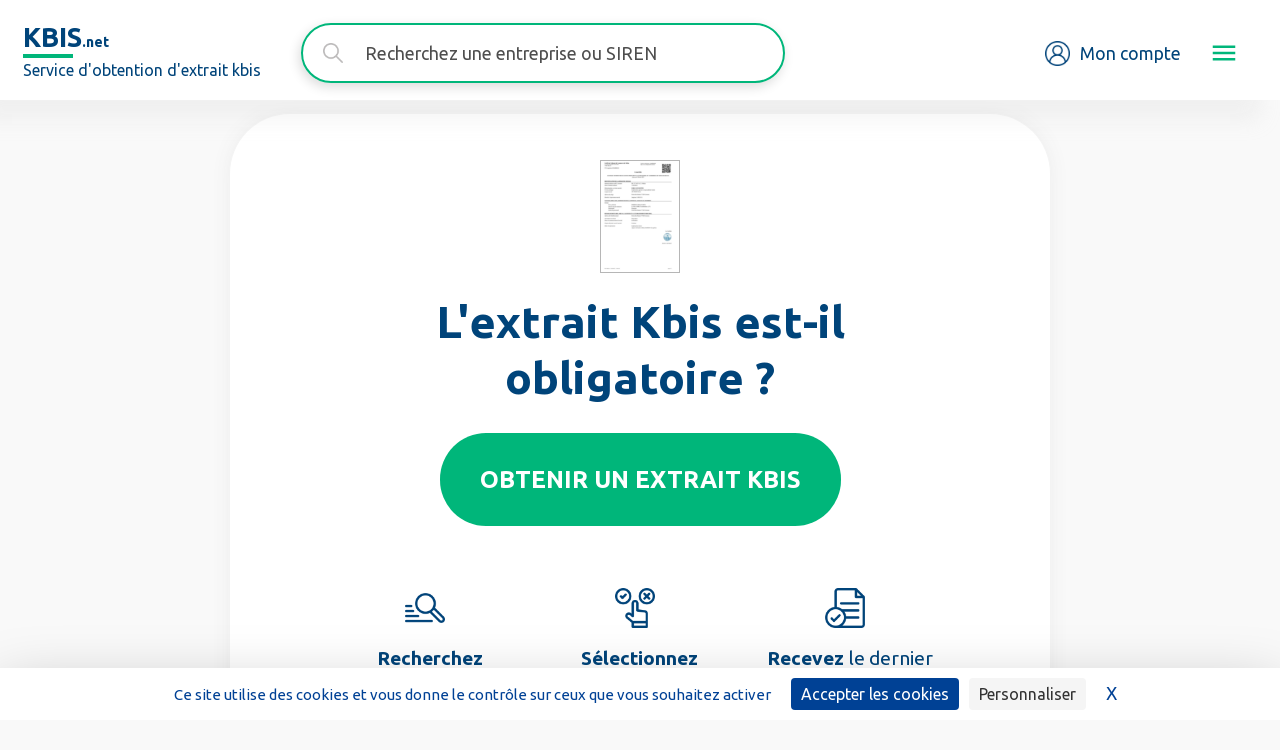

--- FILE ---
content_type: text/html; charset=utf-8
request_url: https://www.kbis.net/a/extrait-kbis-est-il-obligatoire
body_size: 9976
content:
<!DOCTYPE html><!-- Last Published: Fri Nov 14 2025 08:31:24 GMT+0000 (Coordinated Universal Time) --><html data-wf-domain="www.kbis.net" data-wf-page="64c391ad761d2d11e1a5408c" data-wf-site="5f50e83680a0804041d6f313" lang="fr" data-wf-collection="64c391ad761d2d11e1a54120" data-wf-item-slug="extrait-kbis-est-il-obligatoire"><head><meta charset="utf-8"/><title>L&#x27;extrait Kbis est-il obligatoire ?</title><meta content="L&#x27;extrait Kbis est-il obligatoire ? ✅ Demande d&#x27;extrait KBIS en ligne ✅ Démarche 100% en ligne ✅ Extrait KBIS au format PDF envoyé par email" name="description"/><meta content="L&#x27;extrait Kbis est-il obligatoire ?" property="og:title"/><meta content="L&#x27;extrait Kbis est-il obligatoire ? ✅ Demande d&#x27;extrait KBIS en ligne ✅ Démarche 100% en ligne ✅ Extrait KBIS au format PDF envoyé par email" property="og:description"/><meta content="https://cdn.prod.website-files.com/5f50e83680a080cb52d6f317/5fac4701edb50e4f2a8c8324_k-bis%20obligatoire.jpg" property="og:image"/><meta content="L&#x27;extrait Kbis est-il obligatoire ?" property="twitter:title"/><meta content="L&#x27;extrait Kbis est-il obligatoire ? ✅ Demande d&#x27;extrait KBIS en ligne ✅ Démarche 100% en ligne ✅ Extrait KBIS au format PDF envoyé par email" property="twitter:description"/><meta content="https://cdn.prod.website-files.com/5f50e83680a080cb52d6f317/5fac4701edb50e4f2a8c8324_k-bis%20obligatoire.jpg" property="twitter:image"/><meta property="og:type" content="website"/><meta content="summary_large_image" name="twitter:card"/><meta content="width=device-width, initial-scale=1" name="viewport"/><meta content="FddcZxCOBieQb9gHMuXvTvAkqTmcu93tjEFTzWx_VKs" name="google-site-verification"/><link href="https://cdn.prod.website-files.com/5f50e83680a0804041d6f313/css/kbis.shared.8c988b33e.min.css" rel="stylesheet" type="text/css"/><link href="https://fonts.googleapis.com" rel="preconnect"/><link href="https://fonts.gstatic.com" rel="preconnect" crossorigin="anonymous"/><script src="https://ajax.googleapis.com/ajax/libs/webfont/1.6.26/webfont.js" type="text/javascript"></script><script type="text/javascript">WebFont.load({  google: {    families: ["Ubuntu:300,300italic,400,400italic,500,500italic,700,700italic","Varela Round:400","Rubik:300,300italic,regular,italic,500,500italic,700,700italic,900,900italic"]  }});</script><script type="text/javascript">!function(o,c){var n=c.documentElement,t=" w-mod-";n.className+=t+"js",("ontouchstart"in o||o.DocumentTouch&&c instanceof DocumentTouch)&&(n.className+=t+"touch")}(window,document);</script><link href="https://cdn.prod.website-files.com/5f50e83680a0804041d6f313/5f677678fa641b4942f93838_document.png" rel="shortcut icon" type="image/x-icon"/><link href="https://cdn.prod.website-files.com/5f50e83680a0804041d6f313/5f67768faf469e24f22e0e76_www%20kbis%20net.png" rel="apple-touch-icon"/><script src="https://tarteaucitron.io/load.js?domain=www.kbis.net&uuid=22be9cf4f694bc74ab50b4c6994b21f80f4cf85f"></script>
<!-- Google Tag Manager -->
<script>(function(w,d,s,l,i){w[l]=w[l]||[];w[l].push({'gtm.start':
new Date().getTime(),event:'gtm.js'});var f=d.getElementsByTagName(s)[0],
j=d.createElement(s),dl=l!='dataLayer'?'&l='+l:'';j.async=true;j.src=
'https://www.googletagmanager.com/gtm.js?id='+i+dl;f.parentNode.insertBefore(j,f);
})(window,document,'script','dataLayer','GTM-PX5FHC2');</script>
<!-- End Google Tag Manager -->


<script>
    window.onload = function() {
        var anchors = document.getElementsByTagName('*');
        for(var i = 0; i < anchors.length; i++) {
            var anchor = anchors[i];
            anchor.onclick = function() {
                code = this.getAttribute('whenClicked');
                eval(code);   
            }
        }
    }
</script></head><body><div data-collapse="all" data-animation="default" data-duration="400" data-easing="ease" data-easing2="ease" role="banner" class="navbar w-nav"><nav role="navigation" class="nav-menu w-nav-menu"><div class="div---menu---grid"><a id="w-node-d812b184-08c3-f0b1-7009-e7ae47441c85-ec1a8d63" href="/formulaire/etape-1" class="bloc-lien---menu w-inline-block"><img src="https://cdn.prod.website-files.com/5f50e83680a0804041d6f313/60b169d984c6fc3771d7a091_document%20d%27entreprise.webp" loading="lazy" alt="" class="image---icone---menu"/><div class="div---bloc-lien-menu---titre-sous-titre"><div class="texte---titre---bloc-lien-menu">Obtenir l&#x27;extrait Kbis d&#x27;une société déjà existante</div></div></a><a id="w-node-_769cd9c7-daf3-27b6-abcf-ef693a0eef3c-ec1a8d63" href="https://www.service-autoentrepreneur.fr/lp-obtenir-numero-de-siret-siren" class="bloc-lien---menu w-inline-block"><img src="https://cdn.prod.website-files.com/5f50e83680a0804041d6f313/60ae9e7f99dd9e9e9e853174_suivi%20en%20ligne.webp" loading="lazy" alt="" class="image---icone---menu"/><div class="div---bloc-lien-menu---titre-sous-titre"><div class="texte---titre---bloc-lien-menu">Créer un extrait Kbis et numéro de SIRET</div></div></a><a id="w-node-a367099c-ca91-e238-8891-ece275210ead-ec1a8d63" href="https://espace.kbis.net/login" class="bloc-lien---menu w-inline-block"><img src="https://cdn.prod.website-files.com/5f50e83680a0804041d6f313/60ae8f2b40faf813d3462c3e_connexion%20espace.webp" loading="lazy" alt="" class="image---icone---menu"/><div class="div---bloc-lien-menu---titre-sous-titre"><div class="texte---titre---bloc-lien-menu">Suivre ma commande<span class="texte---surlign"></span></div></div></a><a id="w-node-_8e460a1c-b0d3-299f-9da2-7e4c5b04e1b2-ec1a8d63" href="/contact" class="bloc-lien---menu w-inline-block"><img src="https://cdn.prod.website-files.com/5f50e83680a0804041d6f313/60ae8ffd192b30bde1c65538_help.webp" loading="lazy" alt="" class="image---icone---menu"/><div class="div---bloc-lien-menu---titre-sous-titre"><div class="texte---titre---bloc-lien-menu">Contact, assistance et aide<span class="texte---surlign"></span></div></div></a></div></nav><div class="div-block-57"><div class="div-block-58"><a href="/" class="brand w-nav-brand"><img src="https://cdn.prod.website-files.com/5f50e83680a0804041d6f313/5f7860dc3bad616ed1aed36f_logo%20kbis.net.avif" loading="lazy" alt="" class="image---logo"/><div class="div-block-59"><div class="texte---logo">KBIS<span class="net">.net</span></div><div class="trait-vert"></div><div class="texte---sous-logo">Service d&#x27;obtention d&#x27;extrait kbis</div></div></a></div><div class="search cta-fixe menu w-form"><form id="email-form" name="email-form" data-name="Email Form" action="https://www.kbis.net/formulaire/etape-1?cg-submit=yes" method="get" class="champs-bouton cta-fixe" data-wf-page-id="64c391ad761d2d11e1a5408c" data-wf-element-id="27873bd0-5555-1940-4a0e-3b1a37351613"><div data-w-id="27873bd0-5555-1940-4a0e-3b1a37351614" class="search-input div-avec-image menu"><input class="champs-cach w-input" maxlength="256" name="cg-submit" data-name="cg-submit" placeholder="" type="text" id="cg-submit"/><img src="https://cdn.prod.website-files.com/5f50e83680a0804041d6f313/5fb88d3f0386f9d0d3cef788_loupe.webp" loading="lazy" alt="" class="image---loupe menu"/><input class="text---search-bar menu w-input" autofocus="true" maxlength="256" name="cg-input-search_sirene" data-name="cg-input-search_sirene" placeholder="Recherchez une entreprise ou SIREN" data-w-id="27873bd0-5555-1940-4a0e-3b1a37351617" type="text" id="cg-input-search_sirene" required=""/></div><div class="div---bouton-recherche-ou-lien-cr-er"><input type="submit" data-wait="Merci de patienter...." class="bouton recherche menu hide w-button" value="➜"/><a href="https://www.service-autoentrepreneur.fr/lp-obtenir-numero-de-siret-siren" target="_blank" class="lien---cr-er">ou créer votre extrait kbis</a></div></form><div class="w-form-done"><div>Thank you! Your submission has been received!</div></div><div class="w-form-fail"><div>Oops! Something went wrong while submitting the form.</div></div></div><a href="https://espace.kbis.net/login" class="bloc-lien---mon-compte w-inline-block"><img src="https://cdn.prod.website-files.com/5f50e83680a0804041d6f313/60e0b764bd2a39e17afcd4ff_compte%20kbis.webp" loading="lazy" alt="" class="image---mon-compte"/><div class="texte---mon-compte">Mon compte</div></a><div class="div-block-12"><div class="div-block-41"><div class="div-block-40"></div></div><div class="menu-button-2 w-nav-button"><div class="div---align---center w-embed"><svg xmlns="https://www.w3.org/2000/svg" height="30px" viewBox="0 -960 960 960" width="30px" fill="currentcolor"><path d="M120-240v-80h720v80H120Zm0-200v-80h720v80H120Zm0-200v-80h720v80H120Z"/></svg></div></div></div></div></div><div class="section header"><div class="conteneur"><div class="bloc---cta"><a href="/" class="bloc-lien---specimen w-inline-block"><img src="https://cdn.prod.website-files.com/5f50e83680a0804041d6f313/5fc90bc12cccecf7ab3cce2b_document%20extrait%20kbis.webp" loading="lazy" sizes="(max-width: 906px) 100vw, 906px" srcset="https://cdn.prod.website-files.com/5f50e83680a0804041d6f313/5fc90bc12cccecf7ab3cce2b_document%20extrait%20kbis-p-500.webp 500w, https://cdn.prod.website-files.com/5f50e83680a0804041d6f313/5fc90bc12cccecf7ab3cce2b_document%20extrait%20kbis-p-800.webp 800w, https://cdn.prod.website-files.com/5f50e83680a0804041d6f313/5fc90bc12cccecf7ab3cce2b_document%20extrait%20kbis.webp 906w" alt="" class="image---specimen"/></a><h1 class="texte---centre">L&#x27;extrait Kbis est-il obligatoire ?</h1><a href="/" class="bouton allong article w-button">Obtenir un extrait KBIS</a><a href="https://www.service-autoentrepreneur.fr/lp-obtenir-numero-de-siret-siren" target="_blank" class="lien---cr-er">ou créer votre extrait kbis</a><div><div class="conteneur _3-tapes espace large"><a id="w-node-a5007ce4-8552-888b-8e48-b5b455b26370-55b2636e" href="/formulaire/etape-1" class="bloc---icone-texte w-inline-block"><div class="sous-div---icone-titre"><img src="https://cdn.prod.website-files.com/5f50e83680a0804041d6f313/60abd70c20c7646b18268935_recherche%20extrait%20kbis.webp" loading="lazy" alt="" class="image---icone"/><div class="texte---titre-sous-icone"><strong>Recherchez </strong>l&#x27;entreprise<br/></div></div></a><a id="w-node-a5007ce4-8552-888b-8e48-b5b455b26378-55b2636e" href="/formulaire/etape-1" class="bloc---icone-texte w-inline-block"><div class="sous-div---icone-titre"><img src="https://cdn.prod.website-files.com/5f50e83680a0804041d6f313/60abdc52ec08ea61932178c6_choisir%20soci%C3%A9t%C3%A9.webp" loading="lazy" alt="" class="image---icone"/><div class="texte---titre-sous-icone"><strong>Sélectionnez <br/></strong>la société<br/></div></div></a><a id="w-node-a5007ce4-8552-888b-8e48-b5b455b26381-55b2636e" href="/formulaire/etape-1" class="bloc---icone-texte w-inline-block"><div class="sous-div---icone-titre"><img src="https://cdn.prod.website-files.com/5f50e83680a0804041d6f313/60aebbe73284782945beb50f_obtenir%20extrait%20kbis.webp" loading="lazy" alt="" class="image---icone"/><div class="texte---titre-sous-icone"><strong>Recevez </strong>le dernier extrait kbis à jour par email (PDF)*</div></div></a></div></div></div></div><div class="conteneur _2-colonnes"><div class="conteneur sidebar-gauche-pc"><div class="div---sidebar"><a href="/" class="bloc-lien---illustration w-inline-block"><img src="https://cdn.prod.website-files.com/5f50e83680a0804041d6f313/5fc90bc12cccecf7ab3cce2b_document%20extrait%20kbis.webp" sizes="(max-width: 906px) 100vw, 906px" srcset="https://cdn.prod.website-files.com/5f50e83680a0804041d6f313/5fc90bc12cccecf7ab3cce2b_document%20extrait%20kbis-p-500.webp 500w, https://cdn.prod.website-files.com/5f50e83680a0804041d6f313/5fc90bc12cccecf7ab3cce2b_document%20extrait%20kbis-p-800.webp 800w, https://cdn.prod.website-files.com/5f50e83680a0804041d6f313/5fc90bc12cccecf7ab3cce2b_document%20extrait%20kbis.webp 906w" alt="" class="banni-re---sidebar"/></a><div class="conteneur _3-tapes sidebar"><a href="/formulaire/etape-1" class="bloc---icone-texte sidebar w-inline-block"><div class="sous-div---icone-titre sidebar"><img src="https://cdn.prod.website-files.com/5f50e83680a0804041d6f313/60b169d984c6fc3771d7a091_document%20d%27entreprise.webp" loading="lazy" alt="" class="image---icone sidebar"/><div class="texte---titre-sous-icone sidebar"><strong class="texte---bold---sidebar">Kbis certifié </strong>et à jour (de moins de 3 mois)*</div></div></a><a href="/formulaire/etape-1" class="bloc---icone-texte sidebar w-inline-block"><div class="sous-div---icone-titre sidebar"><img src="https://cdn.prod.website-files.com/5f50e83680a0804041d6f313/60ae9cd95dd36d537d211620_envoi%20extrait%20kbis%20par%20email.webp" loading="lazy" alt="" class="image---icone sidebar"/><div class="texte---titre-sous-icone sidebar"><strong class="texte---bold---sidebar">PDF à télécharger </strong>en quelques clics<br/></div></div></a><a href="/formulaire/etape-1" class="bloc---icone-texte sidebar w-inline-block"><div class="sous-div---icone-titre sidebar"><img src="https://cdn.prod.website-files.com/5f50e83680a0804041d6f313/6161d37155d701455b6c95dc_qr-code.webp" loading="lazy" alt="extrait kbis qr code" class="image---icone sidebar"/><div class="texte---titre-sous-icone sidebar">Extrait Kbis actualisé <strong>avec QR code</strong></div></div></a></div></div></div><div class="conteneur colonne-gauche"><div class="chapeau w-richtext"><p>Tout dirigeant qui immatricule son entreprise reçoit un document qui atteste de la nouvelle identité juridique de celle-ci. Il s&#x27;agit de l&#x27;extrait Kbis. Ce document peut être réclamé tout au long de la vie de l&#x27;entreprise par divers partenaires publics et privés. Son importance étant ainsi incontestable, il convient logiquement de se questionner sur le caractère obligatoire du Kbis. Alors, l&#x27;extrait Kbis est-il obligatoire pour toute entreprise ?<br/></p></div><div class="rich-text---article w-richtext"><figure style="max-width:1200pxpx" class="w-richtext-align-fullwidth w-richtext-figure-type-image"><div><img src="https://cdn.prod.website-files.com/5f50e83680a080cb52d6f317/5fac464cdb092c75cfd6a60f_extrait%20kbis%20obligatoire%20.jpg" loading="lazy" alt="extrait kbis obligatoire ?"/></div></figure><h2>Quand peut-on dire que le Kbis est obligatoire ?</h2><p>La loi prévoit que toute entreprise exerçant une activité commerciale soit obligatoirement <a href="https://www.economie.gouv.fr/entreprises/registre-commerce-societes-rcs#:~:text=Envoyez%20votre%20demande%20d&#x27;immatriculation,list%C3%A9es%20en%20annexe%20du%20formulaire.">inscrite au Registre du Commerce et des Sociétés</a> (RCS). Or, l&#x27;extrait Kbis est le document officiel qui atteste de cette inscription. Par voie de conséquence, il est aussi obligatoire. D&#x27;ailleurs, son élaboration est réglementée par les articles 123-150 à R. 123-152 du Code du commerce. Mais les constats effectués ci-haut supposent également que toute entreprise qui ne relève pas du RCS n&#x27;est en rien obligée d&#x27;obtenir le Kbis.</p><p>Dans les articles L110-1 et L110-2 du Code du commerce, est considérée comme entreprise exerçant une activité commerciale, toute organisation impliquée dans la négociation de marchandises et qui offre des prestations de nature commerciale, à l&#x27;image d&#x27;une société de promotion immobilière ou de transport. Toutes les organisations concernées par ces articles sont tenues d&#x27;être immatriculées et donc de recevoir en retour le Kbis.</p><p>Cela étant, si <strong>l&#x27;obligation d&#x27;obtenir un Kbis provient de celle d&#x27;avoir une identité juridique en s&#x27;inscrivant au RCS</strong>, qu&#x27;en est-il des entreprises non commerciales ? Même si ces dernières ne sont pas affiliées au RCS, elles doivent aussi être légalement enregistrées. En ce sens, la loi prévoit des documents équivalents aux Kbis à délivrer selon les catégories d&#x27;entreprises non commerciales. Il s&#x27;agit de l&#x27;extrait D1 pour les artisans et de l&#x27;avis de situation SIRENE pour les professions libérales.</p><p>Les artisans, qu&#x27;ils soient en micro-entreprise ou non, sont affiliés au Répertoire des Métiers (RM) qui se situe au niveau de la Chambre des Métiers et de l&#x27;Artisanat (CMA). C&#x27;est cette dernière qui est donc chargée de fournir l&#x27;extrait D1 après inscription de l&#x27;activité artisanale. Ce document comporte évidemment moins d&#x27;information que l&#x27;extrait Kbis, mais il a la même valeur juridique. Les professions libérales quant à elles peuvent récupérer leur avis de situation SIRENE sur le <a href="https://avis-situation-sirene.insee.fr/">site de l&#x27;INSEE</a> gratuitement.</p><h2>Pour qui l&#x27;extrait Kbis est-il obligatoire ?</h2><p>En se référant aux critères définis par les articles du <a href="https://www.legifrance.gouv.fr/codes/texte_lc/LEGITEXT000005634379">Code du Commerce</a>, il est possible de dégager <strong>trois types de structures</strong> ayant l&#x27;obligation de disposer de l&#x27;extrait Kbis.</p><h3>Les sociétés commerciales de types SARL, SAS, SASU, EURL</h3><p>Puisque les dirigeants ou représentants légaux de ces sociétés ont l&#x27;obligation d&#x27;inscrire leurs structures au RCS, celles-ci, par ricochet, disposent obligatoirement d&#x27;un extrait Kbis. D&#x27;ailleurs, tout au long de la vie de l&#x27;activité, ce document sera régulièrement demandé à toute entreprise inscrite au RCS, dans les situations où elle devra engager sa signature : c&#x27;est le Kbis qui donne une certaine valeur légale et juridique à la signature d&#x27;une entreprise commerciale. En toute logique, l&#x27;extrait Kbis fait souvent partie des pièces à fournir pour répondre à des appels d&#x27;offres publics, ouvrir un compte professionnel, négocier des marchandises, etc.</p><h3>Les micro-entreprises</h3><p>Les micro-entrepreneurs ayant une activité commerciale sont également affiliés au RCS. Ils reçoivent en contrepartie de l&#x27;inscription un extrait K, qui équivaut au Kbis, avec pour seule différence qu&#x27;il est édité pour les personnes physiques et non pour les personnes morales (comme dans le cas du Kbis).<strong> L&#x27;extrait K est donc obligatoire pour les micro-entreprises</strong>. Il est obtenu à travers les mêmes démarches que l&#x27;extrait Kbis et contient à peu de choses près les mêmes informations.</p><h3>Certaines associations</h3><p>En principe, les associations sont immatriculées au Registre National des Associations (RNA) et non au RCS. De fait, une association n&#x27;a pas vocation à exercer une activité commerciale. Cependant, certaines effectuent des activités monétaires et financières, donc lucratives. La loi oblige les associations se trouvant dans ce cas à s&#x27;immatriculer au RCS et donc à détenir un extrait Kbis. Il s&#x27;agit des associations qui effectuent fréquemment des opérations de change manuel et celles qui émettent dans le cadre de leurs activités des obligations ou des titres de créances négociables.</p><figure style="max-width:1200pxpx" class="w-richtext-align-fullwidth w-richtext-figure-type-image"><div><img src="https://cdn.prod.website-files.com/5f50e83680a080cb52d6f317/5fac46a299a5e0554855f448_kbis%20obligatoire%20.jpg" loading="lazy" alt="kbis obligatoire"/></div></figure><h2>Quelles sanctions en cas de défaut de Kbis ?</h2><p>Qui dit obligation, parle forcément de sanction en cas de non-respect. Une entreprise commerciale qui n&#x27;est pas en mesure d&#x27;obtenir son extrait Kbis n&#x27;est donc pas immatriculée au RCS. En supposant qu&#x27;elle continue d&#x27;exercer, il sera donc considéré, au regard de la loi, qu&#x27;elle dissimule son activité. Elle s&#x27;expose dans ce cas à <strong>une sanction pénale de 3 ans d&#x27;emprisonnemen</strong>t, assortie d&#x27;une amende de 45 000 € pour les personnes physiques (micro-entreprise) et 225 000 euros pour les personnes morales.</p><h2>Doit-on renouveler le Kbis ?</h2><p>En principe, l&#x27;extrait K ou l&#x27;extrait Kbis est valable à vie. Toutefois, lors des appels d&#x27;offres publics ou des sollicitations de partenariat, les acteurs publics ou privés réclament généralement un extrait Kbis datant de moins de 3 mois. De fait, le document contient une multitude d&#x27;informations sur l&#x27;entreprise, lesquelles informations doivent être régulièrement mises à jour, car on admet qu&#x27;en 3 mois, plusieurs événements auraient pu changer le statut d&#x27;une société.</p><p>Elle peut par exemple avoir été impliquée dans une procédure collective depuis la dernière fois que son Kbis a été édité. Or, il s&#x27;agirait là d&#x27;une donnée déterminante dans la prise de décision des potentiels partenaires. Il est alors important que les changements les plus récents soient mentionnés sur le document.</p><p>Pour la loi, le renouvellement du Kbis n&#x27;est donc pas obligatoire. Cependant, si la fourniture de la pièce est exigée pour des actes juridiques ou civils, ou encore pour des procédures (ouverture de compte bancaire professionnel, justificatif auprès de Pôle Emploi, abonnement internet pour la société, etc.), un Kbis établi il y a plus de 3 mois ne sera probablement pas accepté. <strong>Le dirigeant doit donc fréquemment renouveler son Kbis</strong> s&#x27;il veut pouvoir participer sans difficulté à toutes les procédures dans lesquelles son entreprise est impliquée.</p><p>Pour renouveler leur Kbis, les représentants légaux doivent se rapprocher du greffe du Tribunal qui détient le RCS auprès duquel la société est enregistrée. Ils peuvent aussi se rendre sur le site du tribunal en question ou sur celui d&#x27;Infogreffe.</p><p>Pour obtenir le document, il est possible de passer par des intermédiaires comme extait-kbis.net. Cette option est probablement la plus intéressante, les services officiels étant souvent encombrés.</p></div><a href="/" class="w-inline-block"><img src="https://cdn.prod.website-files.com/5f50e83680a080cb52d6f317/5fac4701edb50e4f2a8c8324_k-bis%20obligatoire.jpg" loading="lazy" alt="L&#x27;extrait Kbis est-il obligatoire ?" sizes="100vw" srcset="https://cdn.prod.website-files.com/5f50e83680a080cb52d6f317/5fac4701edb50e4f2a8c8324_k-bis%20obligatoire-p-800.jpeg 800w, https://cdn.prod.website-files.com/5f50e83680a080cb52d6f317/5fac4701edb50e4f2a8c8324_k-bis%20obligatoire-p-1600.jpeg 1600w, https://cdn.prod.website-files.com/5f50e83680a080cb52d6f317/5fac4701edb50e4f2a8c8324_k-bis%20obligatoire-p-2000.jpeg 2000w, https://cdn.prod.website-files.com/5f50e83680a080cb52d6f317/5fac4701edb50e4f2a8c8324_k-bis%20obligatoire.jpg 2300w"/></a><div><strong>Autres ressources</strong></div><div class="w-richtext"><p><a href="https://www.service-public.fr/professionnels-entreprises/vosdroits/R54758">service-public.fr</a></p><p><a href="https://www.infogreffe.fr/informations-et-dossiers-entreprises/dossiers-thematiques/creation-entreprise/dossier-immatriculation-au-rcs.html">infogreffe.fr</a></p><p>‍</p></div></div></div></div><div class="section en-savoir-plus"><div class="conteneur en-savoir-plus"><div class="titre---section">Pour aller plus loin</div></div><div class="conteneur"><div class="w-dyn-list"><div role="list" class="grid---en-savoir-plus w-dyn-items"><div role="listitem" class="w-dyn-item"><a href="/a/renouvellement-extrait-kbis" class="bloc-lien--en-savoir-plus w-inline-block"><div class="texte---titre---bloc-en-savoir-plus">Renouvellement extrait kbis</div></a></div><div role="listitem" class="w-dyn-item"><a href="/a/extrait-kbis-payant-ou-gratuit" class="bloc-lien--en-savoir-plus w-inline-block"><div class="texte---titre---bloc-en-savoir-plus">Extrait kbis payant ou gratuit</div></a></div><div role="listitem" class="w-dyn-item"><a href="/a/extrait-kbis-pour-travailleur-independant-ou-extrait-k" class="bloc-lien--en-savoir-plus w-inline-block"><div class="texte---titre---bloc-en-savoir-plus">Extrait kbis pour travailleur indépendant ou extrait k</div></a></div><div role="listitem" class="w-dyn-item"><a href="/a/extrait-kbis-pour-les-orthophonistes" class="bloc-lien--en-savoir-plus w-inline-block"><div class="texte---titre---bloc-en-savoir-plus">Extrait kbis pour les orthophonistes</div></a></div><div role="listitem" class="w-dyn-item"><a href="/a/extrait-kbis-cma-chambre-des-metiers-repertoire-des-metiers" class="bloc-lien--en-savoir-plus w-inline-block"><div class="texte---titre---bloc-en-savoir-plus">Extrait kbis CMA chambre des métiers / repertoire des metiers</div></a></div><div role="listitem" class="w-dyn-item"><a href="/a/ou-trouver-un-extrait-kbis-officiel" class="bloc-lien--en-savoir-plus w-inline-block"><div class="texte---titre---bloc-en-savoir-plus">Où trouver un extrait Kbis officiel ? </div></a></div><div role="listitem" class="w-dyn-item"><a href="/a/extrait-kbis-est-il-obligatoire" aria-current="page" class="bloc-lien--en-savoir-plus w-inline-block w--current"><div class="texte---titre---bloc-en-savoir-plus">L&#x27;extrait Kbis est-il obligatoire ?</div></a></div><div role="listitem" class="w-dyn-item"><a href="/a/extrait-kbis-numerique" class="bloc-lien--en-savoir-plus w-inline-block"><div class="texte---titre---bloc-en-savoir-plus">Extrait Kbis numérique</div></a></div><div role="listitem" class="w-dyn-item"><a href="/a/extrait-kbis-pour-livreur" class="bloc-lien--en-savoir-plus w-inline-block"><div class="texte---titre---bloc-en-savoir-plus">Extrait Kbis pour livreur</div></a></div><div role="listitem" class="w-dyn-item"><a href="/a/extrait-kbis-pour-osteopathe" class="bloc-lien--en-savoir-plus w-inline-block"><div class="texte---titre---bloc-en-savoir-plus">Extrait kbis pour ostéopathe</div></a></div><div role="listitem" class="w-dyn-item"><a href="/a/extrait-kbis-pour-agriculteur" class="bloc-lien--en-savoir-plus w-inline-block"><div class="texte---titre---bloc-en-savoir-plus">Extrait KBIS pour agriculteur</div></a></div><div role="listitem" class="w-dyn-item"><a href="/a/extrait-kbis-pour-artisan" class="bloc-lien--en-savoir-plus w-inline-block"><div class="texte---titre---bloc-en-savoir-plus">Extrait Kbis pour artisan</div></a></div><div role="listitem" class="w-dyn-item"><a href="/a/extrait-kbis-avec-qr-code" class="bloc-lien--en-savoir-plus w-inline-block"><div class="texte---titre---bloc-en-savoir-plus">Extrait kbis avec QR code</div></a></div><div role="listitem" class="w-dyn-item"><a href="/a/qui-delivre-un-extrait-kbis-en-france" class="bloc-lien--en-savoir-plus w-inline-block"><div class="texte---titre---bloc-en-savoir-plus">Qui délivre un extrait KBIS en France ?</div></a></div><div role="listitem" class="w-dyn-item"><a href="/a/pourquoi-extrait-kbis-de-moins-de-3-mois" class="bloc-lien--en-savoir-plus w-inline-block"><div class="texte---titre---bloc-en-savoir-plus">Pourquoi extrait kbis de moins de 3 mois ?</div></a></div><div role="listitem" class="w-dyn-item"><a href="/a/qu-est-ce-que-le-kbis-societe-entreprise" class="bloc-lien--en-savoir-plus w-inline-block"><div class="texte---titre---bloc-en-savoir-plus">Qu&#x27;est-ce que le KBIS d&#x27;une société / entreprise ?</div></a></div><div role="listitem" class="w-dyn-item"><a href="/a/demande-extrait-kbis-societe-entreprise" class="bloc-lien--en-savoir-plus w-inline-block"><div class="texte---titre---bloc-en-savoir-plus">Demande extrait KBIS d&#x27;une société / entreprise</div></a></div><div role="listitem" class="w-dyn-item"><a href="/a/extrait-kbis-avec-monidenum" class="bloc-lien--en-savoir-plus w-inline-block"><div class="texte---titre---bloc-en-savoir-plus">Extrait KBIS avec Monidenum</div></a></div><div role="listitem" class="w-dyn-item"><a href="/a/extrait-kbis-ou-siret-ou-sirene-ou-siren" class="bloc-lien--en-savoir-plus w-inline-block"><div class="texte---titre---bloc-en-savoir-plus">Extrait Kbis ou SIRET ou SIRENE ou SIREN</div></a></div><div role="listitem" class="w-dyn-item"><a href="/a/duree-de-validite-extrait-kbis" class="bloc-lien--en-savoir-plus w-inline-block"><div class="texte---titre---bloc-en-savoir-plus">Quelle est la durée de validité d&#x27;un extrait KBIS ?</div></a></div><div role="listitem" class="w-dyn-item"><a href="/a/kbis-commercant" class="bloc-lien--en-savoir-plus w-inline-block"><div class="texte---titre---bloc-en-savoir-plus">Extrait KBIS pour commerçant</div></a></div><div role="listitem" class="w-dyn-item"><a href="/a/extrait-kbis-changement-dadresse" class="bloc-lien--en-savoir-plus w-inline-block"><div class="texte---titre---bloc-en-savoir-plus">Extrait KBIS changement d&#x27;adresse</div></a></div><div role="listitem" class="w-dyn-item"><a href="/a/extrait-kbis-lmnp-loueur-de-meuble-non-professionnel" class="bloc-lien--en-savoir-plus w-inline-block"><div class="texte---titre---bloc-en-savoir-plus">Extrait KBIS LMNP : Loueur de meublé non professionnel</div></a></div><div role="listitem" class="w-dyn-item"><a href="/a/extrait-kbis-justificatif-de-domicile" class="bloc-lien--en-savoir-plus w-inline-block"><div class="texte---titre---bloc-en-savoir-plus">Extrait KBIS justificatif de domicile</div></a></div><div role="listitem" class="w-dyn-item"><a href="/a/extrait-kbis-pour-freelance" class="bloc-lien--en-savoir-plus w-inline-block"><div class="texte---titre---bloc-en-savoir-plus">Extrait KBIS pour freelance</div></a></div><div role="listitem" class="w-dyn-item"><a href="/a/extrait-kbis-pour-holding" class="bloc-lien--en-savoir-plus w-inline-block"><div class="texte---titre---bloc-en-savoir-plus">Extrait KBIS pour holding</div></a></div><div role="listitem" class="w-dyn-item"><a href="/a/kbis-par-numero-siret-ou-siren" class="bloc-lien--en-savoir-plus w-inline-block"><div class="texte---titre---bloc-en-savoir-plus">KBIS par numéro SIRET ou SIREN</div></a></div><div role="listitem" class="w-dyn-item"><a href="/a/kbis-sci-societe-civile-immobiliere" class="bloc-lien--en-savoir-plus w-inline-block"><div class="texte---titre---bloc-en-savoir-plus">Extrait KBIS pour SCI société civile immobilière</div></a></div><div role="listitem" class="w-dyn-item"><a href="/a/extrait-kbis-pour-profession-liberale" class="bloc-lien--en-savoir-plus w-inline-block"><div class="texte---titre---bloc-en-savoir-plus">Extrait KBIS pour profession libérale</div></a></div><div role="listitem" class="w-dyn-item"><a href="/a/extrait-kbis-entreprise-individuelle" class="bloc-lien--en-savoir-plus w-inline-block"><div class="texte---titre---bloc-en-savoir-plus">Extrait KBIS entreprise individuelle</div></a></div><div role="listitem" class="w-dyn-item"><a href="/a/extrait-kbis-taxi-et-vtc" class="bloc-lien--en-savoir-plus w-inline-block"><div class="texte---titre---bloc-en-savoir-plus">Extrait KBIS taxi et VTC</div></a></div><div role="listitem" class="w-dyn-item"><a href="/a/extrait-kbis-rcs-registre-du-commerce-et-des-societes" class="bloc-lien--en-savoir-plus w-inline-block"><div class="texte---titre---bloc-en-savoir-plus">Extrait KBIS RCS registre du commerce et des sociétés</div></a></div><div role="listitem" class="w-dyn-item"><a href="/a/extrait-kbis-pour-societe-agricole" class="bloc-lien--en-savoir-plus w-inline-block"><div class="texte---titre---bloc-en-savoir-plus">Extrait KBIS pour société agricole</div></a></div><div role="listitem" class="w-dyn-item"><a href="/a/extrait-kbis-actualise-a-jour-de-moins-de-3-mois" class="bloc-lien--en-savoir-plus w-inline-block"><div class="texte---titre---bloc-en-savoir-plus">Extrait KBIS actualisé à jour de moins de 3 mois</div></a></div></div></div></div></div><div class="section footer"><div class="conteneur footer"><a href="/" class="div---logo---footer w-inline-block"><div class="texte---logo footer">KBIS<span class="net">.net</span><br/></div><div class="trait-vert"></div><div class="texte---sous-logo">Service d&#x27;obtention de documents d&#x27;entreprise<br/></div></a><div class="div---liens-footer"><div class="div---icone-titre---footer"><img src="https://cdn.prod.website-files.com/5f50e83680a0804041d6f313/60b168a92830297b28534b73_chat%20en%20ligne.webp" loading="lazy" alt="" class="image---icone---footer"/><div><div class="texte---titre---footer">Aide et contact</div><div class="trait-vert"></div></div></div><div><a href="https://espace.kbis.net/login" class="texte---footer">Suivi de votre commande</a><a href="/contact" class="texte---footer">Contact et aide</a><a whenClicked="$crisp.push([&#x27;do&#x27;, &#x27;chat:open&#x27;])" href="#" class="texte---footer">Lundi au vendredi 9h-17h<br/></a></div></div><div class="div---liens-footer"><div class="div---icone-titre---footer"><img src="https://cdn.prod.website-files.com/5f50e83680a0804041d6f313/60b169d984c6fc3771d7a091_document%20d%27entreprise.webp" loading="lazy" alt="" class="image---icone---footer"/><div><div class="texte---titre---footer">Service Kbis.net</div><div class="trait-vert"></div></div></div><div><a href="/" class="texte---footer">Envoi extrait Kbis par email</a><a href="/" class="texte---footer">Demande simplifié</a><a href="/" class="texte---footer">Suivi en ligne et par email</a><a href="/" class="texte---footer">Archivage sécurisé</a><a href="/" class="texte---footer">Support réactif</a></div></div><div class="div---liens-footer"><div class="div---icone-titre---footer"><img src="https://cdn.prod.website-files.com/5f50e83680a0804041d6f313/60b16ab6ec053f05baaf6994_paiement%20s%C3%A9curis%C3%A9.webp" loading="lazy" alt="" class="image---icone---footer"/><div><div class="texte---titre---footer">Paiement sécurisé</div><div class="trait-vert"></div></div></div><div class="div-block-75"><img src="https://cdn.prod.website-files.com/5f50e83680a0804041d6f313/6762e0fbf252a2120ac775bd_mastercard%20.webp" loading="lazy" alt="" class="image---cb"/><img src="https://cdn.prod.website-files.com/5f50e83680a0804041d6f313/6762e10c61ba158a1c3b2175_visa%20.webp" loading="lazy" alt="" class="image---cb"/><img src="https://cdn.prod.website-files.com/5f50e83680a0804041d6f313/6762e11b4f49eee6adc9f5ff_american-express.webp" loading="lazy" alt="" class="image---cb"/><img src="https://cdn.prod.website-files.com/5f50e83680a0804041d6f313/6762dec16172de9176e40ebf_paypal-_1_.webp" loading="lazy" alt="" class="image---cb"/><img src="https://cdn.prod.website-files.com/5f50e83680a0804041d6f313/6762df9d973fb410af1b0de8_google-pay.webp" loading="lazy" alt="" class="image---cb"/><img src="https://cdn.prod.website-files.com/5f50e83680a0804041d6f313/6762dff6bf0201c97b8cfb6e_apple-pay.webp" loading="lazy" alt="" class="image---cb"/></div></div></div><div class="conteneur centre"><div class="texte---footer---disclaimer"><span>*Si il n&#x27;est pas possible d&#x27;obtenir un extrait kbis dans votre cas, <br/>nous vous vous transmettrons le document d&#x27;identité d&#x27;entreprise approprié.</span><br/></div></div><div class="conteneur horizontal espace"><div class="w-dyn-list"><div role="list" class="collection-list w-dyn-items"><div role="listitem" class="w-dyn-item"><a href="/p/politique-de-confidentialite" class="lien-gris">Politique de confidentialité</a></div><div role="listitem" class="w-dyn-item"><a href="/p/mentions-legales" class="lien-gris">Mentions légales</a></div><div role="listitem" class="w-dyn-item"><a href="/p/cgv" class="lien-gris">CGV</a></div><div role="listitem" class="w-dyn-item"><a href="/p/moyens-de-paiement-acceptes" class="lien-gris">Moyens de paiement acceptés</a></div></div></div><a href="/contact" class="lien-gris">Contact</a></div></div><script src="https://d3e54v103j8qbb.cloudfront.net/js/jquery-3.5.1.min.dc5e7f18c8.js?site=5f50e83680a0804041d6f313" type="text/javascript" integrity="sha256-9/aliU8dGd2tb6OSsuzixeV4y/faTqgFtohetphbbj0=" crossorigin="anonymous"></script><script src="https://cdn.prod.website-files.com/5f50e83680a0804041d6f313/js/kbis.schunk.36b8fb49256177c8.js" type="text/javascript"></script><script src="https://cdn.prod.website-files.com/5f50e83680a0804041d6f313/js/kbis.schunk.703610465b93d160.js" type="text/javascript"></script><script src="https://cdn.prod.website-files.com/5f50e83680a0804041d6f313/js/kbis.4257f565.2995e933bc72f9a0.js" type="text/javascript"></script><!-- Google Tag Manager (noscript) -->
<noscript><iframe src="https://www.googletagmanager.com/ns.html?id=GTM-PX5FHC2"
height="0" width="0" style="display:none;visibility:hidden"></iframe></noscript>
<!-- End Google Tag Manager (noscript) --></body></html>

--- FILE ---
content_type: text/css
request_url: https://cdn.prod.website-files.com/5f50e83680a0804041d6f313/css/kbis.shared.8c988b33e.min.css
body_size: 20262
content:
html{-webkit-text-size-adjust:100%;-ms-text-size-adjust:100%;font-family:sans-serif}body{margin:0}article,aside,details,figcaption,figure,footer,header,hgroup,main,menu,nav,section,summary{display:block}audio,canvas,progress,video{vertical-align:baseline;display:inline-block}audio:not([controls]){height:0;display:none}[hidden],template{display:none}a{background-color:#0000}a:active,a:hover{outline:0}abbr[title]{border-bottom:1px dotted}b,strong{font-weight:700}dfn{font-style:italic}h1{margin:.67em 0;font-size:2em}mark{color:#000;background:#ff0}small{font-size:80%}sub,sup{vertical-align:baseline;font-size:75%;line-height:0;position:relative}sup{top:-.5em}sub{bottom:-.25em}img{border:0}svg:not(:root){overflow:hidden}hr{box-sizing:content-box;height:0}pre{overflow:auto}code,kbd,pre,samp{font-family:monospace;font-size:1em}button,input,optgroup,select,textarea{color:inherit;font:inherit;margin:0}button{overflow:visible}button,select{text-transform:none}button,html input[type=button],input[type=reset]{-webkit-appearance:button;cursor:pointer}button[disabled],html input[disabled]{cursor:default}button::-moz-focus-inner,input::-moz-focus-inner{border:0;padding:0}input{line-height:normal}input[type=checkbox],input[type=radio]{box-sizing:border-box;padding:0}input[type=number]::-webkit-inner-spin-button,input[type=number]::-webkit-outer-spin-button{height:auto}input[type=search]{-webkit-appearance:none}input[type=search]::-webkit-search-cancel-button,input[type=search]::-webkit-search-decoration{-webkit-appearance:none}legend{border:0;padding:0}textarea{overflow:auto}optgroup{font-weight:700}table{border-collapse:collapse;border-spacing:0}td,th{padding:0}@font-face{font-family:webflow-icons;src:url([data-uri])format("truetype");font-weight:400;font-style:normal}[class^=w-icon-],[class*=\ w-icon-]{speak:none;font-variant:normal;text-transform:none;-webkit-font-smoothing:antialiased;-moz-osx-font-smoothing:grayscale;font-style:normal;font-weight:400;line-height:1;font-family:webflow-icons!important}.w-icon-slider-right:before{content:""}.w-icon-slider-left:before{content:""}.w-icon-nav-menu:before{content:""}.w-icon-arrow-down:before,.w-icon-dropdown-toggle:before{content:""}.w-icon-file-upload-remove:before{content:""}.w-icon-file-upload-icon:before{content:""}*{box-sizing:border-box}html{height:100%}body{color:#333;background-color:#fff;min-height:100%;margin:0;font-family:Arial,sans-serif;font-size:14px;line-height:20px}img{vertical-align:middle;max-width:100%;display:inline-block}html.w-mod-touch *{background-attachment:scroll!important}.w-block{display:block}.w-inline-block{max-width:100%;display:inline-block}.w-clearfix:before,.w-clearfix:after{content:" ";grid-area:1/1/2/2;display:table}.w-clearfix:after{clear:both}.w-hidden{display:none}.w-button{color:#fff;line-height:inherit;cursor:pointer;background-color:#3898ec;border:0;border-radius:0;padding:9px 15px;text-decoration:none;display:inline-block}input.w-button{-webkit-appearance:button}html[data-w-dynpage] [data-w-cloak]{color:#0000!important}.w-code-block{margin:unset}pre.w-code-block code{all:inherit}.w-optimization{display:contents}.w-webflow-badge,.w-webflow-badge>img{box-sizing:unset;width:unset;height:unset;max-height:unset;max-width:unset;min-height:unset;min-width:unset;margin:unset;padding:unset;float:unset;clear:unset;border:unset;border-radius:unset;background:unset;background-image:unset;background-position:unset;background-size:unset;background-repeat:unset;background-origin:unset;background-clip:unset;background-attachment:unset;background-color:unset;box-shadow:unset;transform:unset;direction:unset;font-family:unset;font-weight:unset;color:unset;font-size:unset;line-height:unset;font-style:unset;font-variant:unset;text-align:unset;letter-spacing:unset;-webkit-text-decoration:unset;text-decoration:unset;text-indent:unset;text-transform:unset;list-style-type:unset;text-shadow:unset;vertical-align:unset;cursor:unset;white-space:unset;word-break:unset;word-spacing:unset;word-wrap:unset;transition:unset}.w-webflow-badge{white-space:nowrap;cursor:pointer;box-shadow:0 0 0 1px #0000001a,0 1px 3px #0000001a;visibility:visible!important;opacity:1!important;z-index:2147483647!important;color:#aaadb0!important;overflow:unset!important;background-color:#fff!important;border-radius:3px!important;width:auto!important;height:auto!important;margin:0!important;padding:6px!important;font-size:12px!important;line-height:14px!important;text-decoration:none!important;display:inline-block!important;position:fixed!important;inset:auto 12px 12px auto!important;transform:none!important}.w-webflow-badge>img{position:unset;visibility:unset!important;opacity:1!important;vertical-align:middle!important;display:inline-block!important}h1,h2,h3,h4,h5,h6{margin-bottom:10px;font-weight:700}h1{margin-top:20px;font-size:38px;line-height:44px}h2{margin-top:20px;font-size:32px;line-height:36px}h3{margin-top:20px;font-size:24px;line-height:30px}h4{margin-top:10px;font-size:18px;line-height:24px}h5{margin-top:10px;font-size:14px;line-height:20px}h6{margin-top:10px;font-size:12px;line-height:18px}p{margin-top:0;margin-bottom:10px}blockquote{border-left:5px solid #e2e2e2;margin:0 0 10px;padding:10px 20px;font-size:18px;line-height:22px}figure{margin:0 0 10px}figcaption{text-align:center;margin-top:5px}ul,ol{margin-top:0;margin-bottom:10px;padding-left:40px}.w-list-unstyled{padding-left:0;list-style:none}.w-embed:before,.w-embed:after{content:" ";grid-area:1/1/2/2;display:table}.w-embed:after{clear:both}.w-video{width:100%;padding:0;position:relative}.w-video iframe,.w-video object,.w-video embed{border:none;width:100%;height:100%;position:absolute;top:0;left:0}fieldset{border:0;margin:0;padding:0}button,[type=button],[type=reset]{cursor:pointer;-webkit-appearance:button;border:0}.w-form{margin:0 0 15px}.w-form-done{text-align:center;background-color:#ddd;padding:20px;display:none}.w-form-fail{background-color:#ffdede;margin-top:10px;padding:10px;display:none}label{margin-bottom:5px;font-weight:700;display:block}.w-input,.w-select{color:#333;vertical-align:middle;background-color:#fff;border:1px solid #ccc;width:100%;height:38px;margin-bottom:10px;padding:8px 12px;font-size:14px;line-height:1.42857;display:block}.w-input::placeholder,.w-select::placeholder{color:#999}.w-input:focus,.w-select:focus{border-color:#3898ec;outline:0}.w-input[disabled],.w-select[disabled],.w-input[readonly],.w-select[readonly],fieldset[disabled] .w-input,fieldset[disabled] .w-select{cursor:not-allowed}.w-input[disabled]:not(.w-input-disabled),.w-select[disabled]:not(.w-input-disabled),.w-input[readonly],.w-select[readonly],fieldset[disabled]:not(.w-input-disabled) .w-input,fieldset[disabled]:not(.w-input-disabled) .w-select{background-color:#eee}textarea.w-input,textarea.w-select{height:auto}.w-select{background-color:#f3f3f3}.w-select[multiple]{height:auto}.w-form-label{cursor:pointer;margin-bottom:0;font-weight:400;display:inline-block}.w-radio{margin-bottom:5px;padding-left:20px;display:block}.w-radio:before,.w-radio:after{content:" ";grid-area:1/1/2/2;display:table}.w-radio:after{clear:both}.w-radio-input{float:left;margin:3px 0 0 -20px;line-height:normal}.w-file-upload{margin-bottom:10px;display:block}.w-file-upload-input{opacity:0;z-index:-100;width:.1px;height:.1px;position:absolute;overflow:hidden}.w-file-upload-default,.w-file-upload-uploading,.w-file-upload-success{color:#333;display:inline-block}.w-file-upload-error{margin-top:10px;display:block}.w-file-upload-default.w-hidden,.w-file-upload-uploading.w-hidden,.w-file-upload-error.w-hidden,.w-file-upload-success.w-hidden{display:none}.w-file-upload-uploading-btn{cursor:pointer;background-color:#fafafa;border:1px solid #ccc;margin:0;padding:8px 12px;font-size:14px;font-weight:400;display:flex}.w-file-upload-file{background-color:#fafafa;border:1px solid #ccc;flex-grow:1;justify-content:space-between;margin:0;padding:8px 9px 8px 11px;display:flex}.w-file-upload-file-name{font-size:14px;font-weight:400;display:block}.w-file-remove-link{cursor:pointer;width:auto;height:auto;margin-top:3px;margin-left:10px;padding:3px;display:block}.w-icon-file-upload-remove{margin:auto;font-size:10px}.w-file-upload-error-msg{color:#ea384c;padding:2px 0;display:inline-block}.w-file-upload-info{padding:0 12px;line-height:38px;display:inline-block}.w-file-upload-label{cursor:pointer;background-color:#fafafa;border:1px solid #ccc;margin:0;padding:8px 12px;font-size:14px;font-weight:400;display:inline-block}.w-icon-file-upload-icon,.w-icon-file-upload-uploading{width:20px;margin-right:8px;display:inline-block}.w-icon-file-upload-uploading{height:20px}.w-container{max-width:940px;margin-left:auto;margin-right:auto}.w-container:before,.w-container:after{content:" ";grid-area:1/1/2/2;display:table}.w-container:after{clear:both}.w-container .w-row{margin-left:-10px;margin-right:-10px}.w-row:before,.w-row:after{content:" ";grid-area:1/1/2/2;display:table}.w-row:after{clear:both}.w-row .w-row{margin-left:0;margin-right:0}.w-col{float:left;width:100%;min-height:1px;padding-left:10px;padding-right:10px;position:relative}.w-col .w-col{padding-left:0;padding-right:0}.w-col-1{width:8.33333%}.w-col-2{width:16.6667%}.w-col-3{width:25%}.w-col-4{width:33.3333%}.w-col-5{width:41.6667%}.w-col-6{width:50%}.w-col-7{width:58.3333%}.w-col-8{width:66.6667%}.w-col-9{width:75%}.w-col-10{width:83.3333%}.w-col-11{width:91.6667%}.w-col-12{width:100%}.w-hidden-main{display:none!important}@media screen and (max-width:991px){.w-container{max-width:728px}.w-hidden-main{display:inherit!important}.w-hidden-medium{display:none!important}.w-col-medium-1{width:8.33333%}.w-col-medium-2{width:16.6667%}.w-col-medium-3{width:25%}.w-col-medium-4{width:33.3333%}.w-col-medium-5{width:41.6667%}.w-col-medium-6{width:50%}.w-col-medium-7{width:58.3333%}.w-col-medium-8{width:66.6667%}.w-col-medium-9{width:75%}.w-col-medium-10{width:83.3333%}.w-col-medium-11{width:91.6667%}.w-col-medium-12{width:100%}.w-col-stack{width:100%;left:auto;right:auto}}@media screen and (max-width:767px){.w-hidden-main,.w-hidden-medium{display:inherit!important}.w-hidden-small{display:none!important}.w-row,.w-container .w-row{margin-left:0;margin-right:0}.w-col{width:100%;left:auto;right:auto}.w-col-small-1{width:8.33333%}.w-col-small-2{width:16.6667%}.w-col-small-3{width:25%}.w-col-small-4{width:33.3333%}.w-col-small-5{width:41.6667%}.w-col-small-6{width:50%}.w-col-small-7{width:58.3333%}.w-col-small-8{width:66.6667%}.w-col-small-9{width:75%}.w-col-small-10{width:83.3333%}.w-col-small-11{width:91.6667%}.w-col-small-12{width:100%}}@media screen and (max-width:479px){.w-container{max-width:none}.w-hidden-main,.w-hidden-medium,.w-hidden-small{display:inherit!important}.w-hidden-tiny{display:none!important}.w-col{width:100%}.w-col-tiny-1{width:8.33333%}.w-col-tiny-2{width:16.6667%}.w-col-tiny-3{width:25%}.w-col-tiny-4{width:33.3333%}.w-col-tiny-5{width:41.6667%}.w-col-tiny-6{width:50%}.w-col-tiny-7{width:58.3333%}.w-col-tiny-8{width:66.6667%}.w-col-tiny-9{width:75%}.w-col-tiny-10{width:83.3333%}.w-col-tiny-11{width:91.6667%}.w-col-tiny-12{width:100%}}.w-widget{position:relative}.w-widget-map{width:100%;height:400px}.w-widget-map label{width:auto;display:inline}.w-widget-map img{max-width:inherit}.w-widget-map .gm-style-iw{text-align:center}.w-widget-map .gm-style-iw>button{display:none!important}.w-widget-twitter{overflow:hidden}.w-widget-twitter-count-shim{vertical-align:top;text-align:center;background:#fff;border:1px solid #758696;border-radius:3px;width:28px;height:20px;display:inline-block;position:relative}.w-widget-twitter-count-shim *{pointer-events:none;-webkit-user-select:none;user-select:none}.w-widget-twitter-count-shim .w-widget-twitter-count-inner{text-align:center;color:#999;font-family:serif;font-size:15px;line-height:12px;position:relative}.w-widget-twitter-count-shim .w-widget-twitter-count-clear{display:block;position:relative}.w-widget-twitter-count-shim.w--large{width:36px;height:28px}.w-widget-twitter-count-shim.w--large .w-widget-twitter-count-inner{font-size:18px;line-height:18px}.w-widget-twitter-count-shim:not(.w--vertical){margin-left:5px;margin-right:8px}.w-widget-twitter-count-shim:not(.w--vertical).w--large{margin-left:6px}.w-widget-twitter-count-shim:not(.w--vertical):before,.w-widget-twitter-count-shim:not(.w--vertical):after{content:" ";pointer-events:none;border:solid #0000;width:0;height:0;position:absolute;top:50%;left:0}.w-widget-twitter-count-shim:not(.w--vertical):before{border-width:4px;border-color:#75869600 #5d6c7b #75869600 #75869600;margin-top:-4px;margin-left:-9px}.w-widget-twitter-count-shim:not(.w--vertical).w--large:before{border-width:5px;margin-top:-5px;margin-left:-10px}.w-widget-twitter-count-shim:not(.w--vertical):after{border-width:4px;border-color:#fff0 #fff #fff0 #fff0;margin-top:-4px;margin-left:-8px}.w-widget-twitter-count-shim:not(.w--vertical).w--large:after{border-width:5px;margin-top:-5px;margin-left:-9px}.w-widget-twitter-count-shim.w--vertical{width:61px;height:33px;margin-bottom:8px}.w-widget-twitter-count-shim.w--vertical:before,.w-widget-twitter-count-shim.w--vertical:after{content:" ";pointer-events:none;border:solid #0000;width:0;height:0;position:absolute;top:100%;left:50%}.w-widget-twitter-count-shim.w--vertical:before{border-width:5px;border-color:#5d6c7b #75869600 #75869600;margin-left:-5px}.w-widget-twitter-count-shim.w--vertical:after{border-width:4px;border-color:#fff #fff0 #fff0;margin-left:-4px}.w-widget-twitter-count-shim.w--vertical .w-widget-twitter-count-inner{font-size:18px;line-height:22px}.w-widget-twitter-count-shim.w--vertical.w--large{width:76px}.w-background-video{color:#fff;height:500px;position:relative;overflow:hidden}.w-background-video>video{object-fit:cover;z-index:-100;background-position:50%;background-size:cover;width:100%;height:100%;margin:auto;position:absolute;inset:-100%}.w-background-video>video::-webkit-media-controls-start-playback-button{-webkit-appearance:none;display:none!important}.w-background-video--control{background-color:#0000;padding:0;position:absolute;bottom:1em;right:1em}.w-background-video--control>[hidden]{display:none!important}.w-slider{text-align:center;clear:both;-webkit-tap-highlight-color:#0000;tap-highlight-color:#0000;background:#ddd;height:300px;position:relative}.w-slider-mask{z-index:1;white-space:nowrap;height:100%;display:block;position:relative;left:0;right:0;overflow:hidden}.w-slide{vertical-align:top;white-space:normal;text-align:left;width:100%;height:100%;display:inline-block;position:relative}.w-slider-nav{z-index:2;text-align:center;-webkit-tap-highlight-color:#0000;tap-highlight-color:#0000;height:40px;margin:auto;padding-top:10px;position:absolute;inset:auto 0 0}.w-slider-nav.w-round>div{border-radius:100%}.w-slider-nav.w-num>div{font-size:inherit;line-height:inherit;width:auto;height:auto;padding:.2em .5em}.w-slider-nav.w-shadow>div{box-shadow:0 0 3px #3336}.w-slider-nav-invert{color:#fff}.w-slider-nav-invert>div{background-color:#2226}.w-slider-nav-invert>div.w-active{background-color:#222}.w-slider-dot{cursor:pointer;background-color:#fff6;width:1em;height:1em;margin:0 3px .5em;transition:background-color .1s,color .1s;display:inline-block;position:relative}.w-slider-dot.w-active{background-color:#fff}.w-slider-dot:focus{outline:none;box-shadow:0 0 0 2px #fff}.w-slider-dot:focus.w-active{box-shadow:none}.w-slider-arrow-left,.w-slider-arrow-right{cursor:pointer;color:#fff;-webkit-tap-highlight-color:#0000;tap-highlight-color:#0000;-webkit-user-select:none;user-select:none;width:80px;margin:auto;font-size:40px;position:absolute;inset:0;overflow:hidden}.w-slider-arrow-left [class^=w-icon-],.w-slider-arrow-right [class^=w-icon-],.w-slider-arrow-left [class*=\ w-icon-],.w-slider-arrow-right [class*=\ w-icon-]{position:absolute}.w-slider-arrow-left:focus,.w-slider-arrow-right:focus{outline:0}.w-slider-arrow-left{z-index:3;right:auto}.w-slider-arrow-right{z-index:4;left:auto}.w-icon-slider-left,.w-icon-slider-right{width:1em;height:1em;margin:auto;inset:0}.w-slider-aria-label{clip:rect(0 0 0 0);border:0;width:1px;height:1px;margin:-1px;padding:0;position:absolute;overflow:hidden}.w-slider-force-show{display:block!important}.w-dropdown{text-align:left;z-index:900;margin-left:auto;margin-right:auto;display:inline-block;position:relative}.w-dropdown-btn,.w-dropdown-toggle,.w-dropdown-link{vertical-align:top;color:#222;text-align:left;white-space:nowrap;margin-left:auto;margin-right:auto;padding:20px;text-decoration:none;position:relative}.w-dropdown-toggle{-webkit-user-select:none;user-select:none;cursor:pointer;padding-right:40px;display:inline-block}.w-dropdown-toggle:focus{outline:0}.w-icon-dropdown-toggle{width:1em;height:1em;margin:auto 20px auto auto;position:absolute;top:0;bottom:0;right:0}.w-dropdown-list{background:#ddd;min-width:100%;display:none;position:absolute}.w-dropdown-list.w--open{display:block}.w-dropdown-link{color:#222;padding:10px 20px;display:block}.w-dropdown-link.w--current{color:#0082f3}.w-dropdown-link:focus{outline:0}@media screen and (max-width:767px){.w-nav-brand{padding-left:10px}}.w-lightbox-backdrop{cursor:auto;letter-spacing:normal;text-indent:0;text-shadow:none;text-transform:none;visibility:visible;white-space:normal;word-break:normal;word-spacing:normal;word-wrap:normal;color:#fff;text-align:center;z-index:2000;opacity:0;-webkit-user-select:none;-moz-user-select:none;-webkit-tap-highlight-color:transparent;background:#000000e6;outline:0;font-family:Helvetica Neue,Helvetica,Ubuntu,Segoe UI,Verdana,sans-serif;font-size:17px;font-style:normal;font-weight:300;line-height:1.2;list-style:disc;position:fixed;inset:0;-webkit-transform:translate(0)}.w-lightbox-backdrop,.w-lightbox-container{-webkit-overflow-scrolling:touch;height:100%;overflow:auto}.w-lightbox-content{height:100vh;position:relative;overflow:hidden}.w-lightbox-view{opacity:0;width:100vw;height:100vh;position:absolute}.w-lightbox-view:before{content:"";height:100vh}.w-lightbox-group,.w-lightbox-group .w-lightbox-view,.w-lightbox-group .w-lightbox-view:before{height:86vh}.w-lightbox-frame,.w-lightbox-view:before{vertical-align:middle;display:inline-block}.w-lightbox-figure{margin:0;position:relative}.w-lightbox-group .w-lightbox-figure{cursor:pointer}.w-lightbox-img{width:auto;max-width:none;height:auto}.w-lightbox-image{float:none;max-width:100vw;max-height:100vh;display:block}.w-lightbox-group .w-lightbox-image{max-height:86vh}.w-lightbox-caption{text-align:left;text-overflow:ellipsis;white-space:nowrap;background:#0006;padding:.5em 1em;position:absolute;bottom:0;left:0;right:0;overflow:hidden}.w-lightbox-embed{width:100%;height:100%;position:absolute;inset:0}.w-lightbox-control{cursor:pointer;background-position:50%;background-repeat:no-repeat;background-size:24px;width:4em;transition:all .3s;position:absolute;top:0}.w-lightbox-left{background-image:url([data-uri]);display:none;bottom:0;left:0}.w-lightbox-right{background-image:url([data-uri]);display:none;bottom:0;right:0}.w-lightbox-close{background-image:url([data-uri]);background-size:18px;height:2.6em;right:0}.w-lightbox-strip{white-space:nowrap;padding:0 1vh;line-height:0;position:absolute;bottom:0;left:0;right:0;overflow:auto hidden}.w-lightbox-item{box-sizing:content-box;cursor:pointer;width:10vh;padding:2vh 1vh;display:inline-block;-webkit-transform:translate(0,0)}.w-lightbox-active{opacity:.3}.w-lightbox-thumbnail{background:#222;height:10vh;position:relative;overflow:hidden}.w-lightbox-thumbnail-image{position:absolute;top:0;left:0}.w-lightbox-thumbnail .w-lightbox-tall{width:100%;top:50%;transform:translateY(-50%)}.w-lightbox-thumbnail .w-lightbox-wide{height:100%;left:50%;transform:translate(-50%)}.w-lightbox-spinner{box-sizing:border-box;border:5px solid #0006;border-radius:50%;width:40px;height:40px;margin-top:-20px;margin-left:-20px;animation:.8s linear infinite spin;position:absolute;top:50%;left:50%}.w-lightbox-spinner:after{content:"";border:3px solid #0000;border-bottom-color:#fff;border-radius:50%;position:absolute;inset:-4px}.w-lightbox-hide{display:none}.w-lightbox-noscroll{overflow:hidden}@media (min-width:768px){.w-lightbox-content{height:96vh;margin-top:2vh}.w-lightbox-view,.w-lightbox-view:before{height:96vh}.w-lightbox-group,.w-lightbox-group .w-lightbox-view,.w-lightbox-group .w-lightbox-view:before{height:84vh}.w-lightbox-image{max-width:96vw;max-height:96vh}.w-lightbox-group .w-lightbox-image{max-width:82.3vw;max-height:84vh}.w-lightbox-left,.w-lightbox-right{opacity:.5;display:block}.w-lightbox-close{opacity:.8}.w-lightbox-control:hover{opacity:1}}.w-lightbox-inactive,.w-lightbox-inactive:hover{opacity:0}.w-richtext:before,.w-richtext:after{content:" ";grid-area:1/1/2/2;display:table}.w-richtext:after{clear:both}.w-richtext[contenteditable=true]:before,.w-richtext[contenteditable=true]:after{white-space:initial}.w-richtext ol,.w-richtext ul{overflow:hidden}.w-richtext .w-richtext-figure-selected.w-richtext-figure-type-video div:after,.w-richtext .w-richtext-figure-selected[data-rt-type=video] div:after,.w-richtext .w-richtext-figure-selected.w-richtext-figure-type-image div,.w-richtext .w-richtext-figure-selected[data-rt-type=image] div{outline:2px solid #2895f7}.w-richtext figure.w-richtext-figure-type-video>div:after,.w-richtext figure[data-rt-type=video]>div:after{content:"";display:none;position:absolute;inset:0}.w-richtext figure{max-width:60%;position:relative}.w-richtext figure>div:before{cursor:default!important}.w-richtext figure img{width:100%}.w-richtext figure figcaption.w-richtext-figcaption-placeholder{opacity:.6}.w-richtext figure div{color:#0000;font-size:0}.w-richtext figure.w-richtext-figure-type-image,.w-richtext figure[data-rt-type=image]{display:table}.w-richtext figure.w-richtext-figure-type-image>div,.w-richtext figure[data-rt-type=image]>div{display:inline-block}.w-richtext figure.w-richtext-figure-type-image>figcaption,.w-richtext figure[data-rt-type=image]>figcaption{caption-side:bottom;display:table-caption}.w-richtext figure.w-richtext-figure-type-video,.w-richtext figure[data-rt-type=video]{width:60%;height:0}.w-richtext figure.w-richtext-figure-type-video iframe,.w-richtext figure[data-rt-type=video] iframe{width:100%;height:100%;position:absolute;top:0;left:0}.w-richtext figure.w-richtext-figure-type-video>div,.w-richtext figure[data-rt-type=video]>div{width:100%}.w-richtext figure.w-richtext-align-center{clear:both;margin-left:auto;margin-right:auto}.w-richtext figure.w-richtext-align-center.w-richtext-figure-type-image>div,.w-richtext figure.w-richtext-align-center[data-rt-type=image]>div{max-width:100%}.w-richtext figure.w-richtext-align-normal{clear:both}.w-richtext figure.w-richtext-align-fullwidth{text-align:center;clear:both;width:100%;max-width:100%;margin-left:auto;margin-right:auto;display:block}.w-richtext figure.w-richtext-align-fullwidth>div{padding-bottom:inherit;display:inline-block}.w-richtext figure.w-richtext-align-fullwidth>figcaption{display:block}.w-richtext figure.w-richtext-align-floatleft{float:left;clear:none;margin-right:15px}.w-richtext figure.w-richtext-align-floatright{float:right;clear:none;margin-left:15px}.w-nav{z-index:1000;background:#ddd;position:relative}.w-nav:before,.w-nav:after{content:" ";grid-area:1/1/2/2;display:table}.w-nav:after{clear:both}.w-nav-brand{float:left;color:#333;text-decoration:none;position:relative}.w-nav-link{vertical-align:top;color:#222;text-align:left;margin-left:auto;margin-right:auto;padding:20px;text-decoration:none;display:inline-block;position:relative}.w-nav-link.w--current{color:#0082f3}.w-nav-menu{float:right;position:relative}[data-nav-menu-open]{text-align:center;background:#c8c8c8;min-width:200px;position:absolute;top:100%;left:0;right:0;overflow:visible;display:block!important}.w--nav-link-open{display:block;position:relative}.w-nav-overlay{width:100%;display:none;position:absolute;top:100%;left:0;right:0;overflow:hidden}.w-nav-overlay [data-nav-menu-open]{top:0}.w-nav[data-animation=over-left] .w-nav-overlay{width:auto}.w-nav[data-animation=over-left] .w-nav-overlay,.w-nav[data-animation=over-left] [data-nav-menu-open]{z-index:1;top:0;right:auto}.w-nav[data-animation=over-right] .w-nav-overlay{width:auto}.w-nav[data-animation=over-right] .w-nav-overlay,.w-nav[data-animation=over-right] [data-nav-menu-open]{z-index:1;top:0;left:auto}.w-nav-button{float:right;cursor:pointer;-webkit-tap-highlight-color:#0000;tap-highlight-color:#0000;-webkit-user-select:none;user-select:none;padding:18px;font-size:24px;display:none;position:relative}.w-nav-button:focus{outline:0}.w-nav-button.w--open{color:#fff;background-color:#c8c8c8}.w-nav[data-collapse=all] .w-nav-menu{display:none}.w-nav[data-collapse=all] .w-nav-button,.w--nav-dropdown-open,.w--nav-dropdown-toggle-open{display:block}.w--nav-dropdown-list-open{position:static}@media screen and (max-width:991px){.w-nav[data-collapse=medium] .w-nav-menu{display:none}.w-nav[data-collapse=medium] .w-nav-button{display:block}}@media screen and (max-width:767px){.w-nav[data-collapse=small] .w-nav-menu{display:none}.w-nav[data-collapse=small] .w-nav-button{display:block}.w-nav-brand{padding-left:10px}}@media screen and (max-width:479px){.w-nav[data-collapse=tiny] .w-nav-menu{display:none}.w-nav[data-collapse=tiny] .w-nav-button{display:block}}.w-tabs{position:relative}.w-tabs:before,.w-tabs:after{content:" ";grid-area:1/1/2/2;display:table}.w-tabs:after{clear:both}.w-tab-menu{position:relative}.w-tab-link{vertical-align:top;text-align:left;cursor:pointer;color:#222;background-color:#ddd;padding:9px 30px;text-decoration:none;display:inline-block;position:relative}.w-tab-link.w--current{background-color:#c8c8c8}.w-tab-link:focus{outline:0}.w-tab-content{display:block;position:relative;overflow:hidden}.w-tab-pane{display:none;position:relative}.w--tab-active{display:block}@media screen and (max-width:479px){.w-tab-link{display:block}}.w-ix-emptyfix:after{content:""}@keyframes spin{0%{transform:rotate(0)}to{transform:rotate(360deg)}}.w-dyn-empty{background-color:#ddd;padding:10px}.w-dyn-hide,.w-dyn-bind-empty,.w-condition-invisible{display:none!important}.wf-layout-layout{display:grid}@font-face{font-family:Tiemposheadline;src:url(https://cdn.prod.website-files.com/5f50e83680a0804041d6f313/632ad449a1d33df51b7b7634_TiemposHeadline-MediumItalic.otf)format("opentype");font-weight:500;font-style:italic;font-display:swap}@font-face{font-family:Tiemposheadline;src:url(https://cdn.prod.website-files.com/5f50e83680a0804041d6f313/632ad4496dc72d0ff70ef828_TiemposHeadline-BlackItalic.otf)format("opentype");font-weight:900;font-style:italic;font-display:swap}@font-face{font-family:Tiemposheadline;src:url(https://cdn.prod.website-files.com/5f50e83680a0804041d6f313/632ad449069f2af4a3c8d8c4_TiemposHeadline-Medium.otf)format("opentype");font-weight:500;font-style:normal;font-display:swap}@font-face{font-family:Tiemposheadline;src:url(https://cdn.prod.website-files.com/5f50e83680a0804041d6f313/632ad44aa2e8397a6f716fac_TiemposHeadline-Semibold.otf)format("opentype");font-weight:600;font-style:normal;font-display:swap}@font-face{font-family:Tiemposheadline;src:url(https://cdn.prod.website-files.com/5f50e83680a0804041d6f313/632ad44affa8128f3fa96d06_TiemposHeadline-SemiboldItalic.otf)format("opentype");font-weight:600;font-style:italic;font-display:swap}@font-face{font-family:Tiemposheadline;src:url(https://cdn.prod.website-files.com/5f50e83680a0804041d6f313/632ad44afef49f3e22d01617_TiemposHeadline-Light.otf)format("opentype");font-weight:300;font-style:normal;font-display:swap}@font-face{font-family:Tiemposheadline;src:url(https://cdn.prod.website-files.com/5f50e83680a0804041d6f313/632ad44b9f31f109c9cead9a_TiemposHeadline-Black.otf)format("opentype");font-weight:900;font-style:normal;font-display:swap}:root{--gris-fond:#f9f9f9;--bleu-2:#00447a;--bleu:#00447a;--medium-sea-green:#00b67a;--ghost-white:#f3f5fb;--white:white;--lavender:#dfe8fb;--white-smoke-2:whitesmoke;--black:black;--silver:#b6b6b6;--gris:gainsboro;--dim-grey:#4e4e4e;--grey:#8b8b8b;--gris-clair:#afafaf;--white-smoke:#f8f9fa;--honeydew:#e5fff3}.w-layout-grid{grid-row-gap:16px;grid-column-gap:16px;grid-template-rows:auto auto;grid-template-columns:1fr 1fr;grid-auto-columns:1fr;display:grid}.w-checkbox{margin-bottom:5px;padding-left:20px;display:block}.w-checkbox:before{content:" ";grid-area:1/1/2/2;display:table}.w-checkbox:after{content:" ";clear:both;grid-area:1/1/2/2;display:table}.w-checkbox-input{float:left;margin:4px 0 0 -20px;line-height:normal}.w-checkbox-input--inputType-custom{border:1px solid #ccc;border-radius:2px;width:12px;height:12px}.w-checkbox-input--inputType-custom.w--redirected-checked{background-color:#3898ec;background-image:url(https://d3e54v103j8qbb.cloudfront.net/static/custom-checkbox-checkmark.589d534424.svg);background-position:50%;background-repeat:no-repeat;background-size:cover;border-color:#3898ec}.w-checkbox-input--inputType-custom.w--redirected-focus{box-shadow:0 0 3px 1px #3898ec}body{background-color:var(--gris-fond);color:#414856;font-family:Ubuntu,Helvetica,sans-serif;font-size:1.1rem;line-height:1.7rem}h1{color:#00447a;text-align:left;margin-top:10px;margin-bottom:1rem;font-size:2.8rem;line-height:3.5rem;display:block}h2{color:var(--bleu-2);text-align:left;background-image:url(https://cdn.prod.website-files.com/5f50e83680a0804041d6f313/63f9258e5951342a263f9b4d_trait%20vert.avif);background-position:0 100%;background-repeat:no-repeat;background-size:50px;margin-top:1rem;margin-bottom:1rem;padding-bottom:10px;font-size:2rem;font-weight:500;line-height:2.6rem;display:block}h3{color:var(--bleu-2);text-align:left;margin-top:1rem;font-size:1.4rem;line-height:2rem}h4{color:var(--bleu);margin-top:10px;margin-bottom:10px;font-size:1.3rem;font-weight:700;line-height:1.9rem}h5{margin-top:0;margin-bottom:0;font-size:1.2rem;line-height:1.7rem}h6{margin-top:10px;margin-bottom:10px;font-size:16px;font-weight:500;line-height:28px}p{margin-bottom:1.5rem;font-weight:400}a{color:#000;text-decoration:none;transition:opacity .2s}a:hover{opacity:.54}ul{justify-content:flex-start;align-items:center;margin-top:1rem;margin-bottom:1rem;padding-left:20px}ol{margin-top:0;margin-bottom:10px;padding-left:40px;font-size:1.3rem;line-height:2.3rem}li{background-image:url(https://cdn.prod.website-files.com/5f50e83680a0804041d6f313/612fbb48ffa9df20e1217286_check%20\(2\).webp);background-position:0 5px;background-repeat:no-repeat;background-size:auto 20px;margin-bottom:1rem;padding-left:2rem;line-height:1.75rem;list-style-type:none}img{border-radius:30px;display:block}label{letter-spacing:1px;text-transform:uppercase;margin-bottom:10px;font-size:12px;font-weight:500;line-height:20px}strong{font-weight:700}blockquote{border-width:1px 1px 1px 3px;border-color:black black black var(--medium-sea-green);background-color:var(--ghost-white);color:#000;border-radius:0 10px 10px 0;margin-top:1rem;margin-bottom:1rem;padding:20px 30px;line-height:1.7rem}figure{margin-top:25px;padding-bottom:20px}figcaption{opacity:.6;text-align:center;margin-top:5px;font-size:14px;line-height:26px}.section{justify-content:center;align-items:center;padding-top:5vh;padding-bottom:10vh}.section.icone{flex-direction:column}.section.fil-ariane{background-color:#00447a;flex:1;justify-content:flex-start;padding-top:2vh;padding-bottom:2vh}.section.fil-ariane.page-paiement{display:block}.section.fil-ariane.page-recherche-r-sultats,.section.fil-ariane.page-r-cap{display:none}.section.bleu{background-color:#00447a;flex-direction:column;padding-top:5vh;padding-bottom:5vh}.section.footer{background-color:var(--white);flex-direction:column;padding-top:5vh;padding-bottom:15vh;box-shadow:0 0 20px #b1b1b133}.section.titre-article{background-image:url(https://d3e54v103j8qbb.cloudfront.net/img/background-image.svg);background-position:50%;background-size:cover;background-attachment:scroll;border-radius:0;padding:5vh 0}.section.cta-fixe{z-index:10000000;background-color:#fff;padding-top:5px;padding-bottom:5px;display:none;position:fixed;inset:0% 0% auto;box-shadow:0 0 10px #cecece}.section.faq{flex-direction:column;padding-top:5vh}.section.fil-d-ariane{background-color:#fff;padding-top:5px;padding-bottom:5px}.section.en-savoir-plus{flex-direction:column;padding-bottom:10vh}.section.disclaimer{background-color:var(--white);padding-top:1px;padding-bottom:3px}.section.disclaimer.landing{padding-top:0;padding-bottom:0;display:none}.section.recherche{align-items:flex-start;height:90vh;padding-top:5vh;padding-bottom:10vh;box-shadow:0 0 9px 1px #dfdfdf}.section.r-sultats{padding-top:5px;padding-bottom:0}.section.paiement{background-image:url(https://cdn.prod.website-files.com/5f50e83680a0804041d6f313/67cf50c0bdc776ed3f4bd493_%20extrait%20%20kbis.avif);background-position:50%;background-repeat:no-repeat;background-size:cover;padding-top:3vh}.section.header{padding-top:2vh;padding-bottom:5vh}.section.header-landing{padding-top:5vh}.section.confirmation{flex-direction:column;justify-content:flex-start;align-items:flex-start;height:100vh;padding-top:5vh;display:flex}.section.fond-violet{background-color:var(--ghost-white);padding-top:15vh;padding-bottom:15vh}.section.pop-up{z-index:1000;background-color:#fff;flex-direction:column;width:100vw;height:100vh;padding-top:5vh;display:none;position:fixed;inset:0%}.section.champs-recherche{padding-top:5vh;padding-bottom:5vh}.section.disclaimer-l-gal{padding-top:0}.section.espace{padding-top:15vh;padding-bottom:15vh}.section.barre-progression{padding-top:0;padding-bottom:0}.section.background{background-image:url(https://cdn.prod.website-files.com/5f50e83680a0804041d6f313/67cf50c0bdc776ed3f4bd493_%20extrait%20%20kbis.avif);background-position:50%;background-repeat:no-repeat;background-size:cover}.button{color:#fff;letter-spacing:2px;text-transform:uppercase;background-color:#1a1b1f;border-radius:0;padding:12px 25px;font-size:12px;line-height:20px;text-decoration:none;transition:background-color .4s,opacity .4s,color .4s}.button:hover{color:#fff;background-color:#32343a}.button:active{background-color:#43464d}.status-message{color:#fff;text-align:center;background-color:#202020;padding:9px 30px;font-size:14px;line-height:26px}.status-message.cc-error-message{background-color:#db4b68}.champs{text-transform:none;background-color:#fff;border:2px solid #e4e4e4;border-radius:11px;height:70px;min-height:70px;margin-bottom:0;padding-left:1vw;padding-right:1vw;font-family:Ubuntu,Helvetica,sans-serif;font-size:1.1rem;line-height:1.7rem;display:block}.champs:hover,.champs:focus{border-width:4px;border-color:#bfdeff}.champs::placeholder{color:#4e5057}.champs.immatriculation{text-align:center;border-width:4px;border-color:#bfdeff;border-right-style:solid;height:78px;margin-top:0;margin-bottom:0;font-family:Ubuntu,Helvetica,sans-serif;font-size:26px;line-height:21px}.champs.immatriculation:focus{border-top-width:4px;border-top-color:#bfdeff;border-bottom-width:4px;border-bottom-color:#bfdeff}.champs.immatriculation::placeholder{font-size:18px}.champs.date-de-vente{text-align:center;padding-left:0;padding-right:0;font-size:20px}.champs.date-de-vente:focus{color:#1a1b1f}.champs.paiement{grid-column-gap:16px;grid-row-gap:16px;border-color:#e0e0e0;border-radius:11px;grid-template-rows:auto;grid-template-columns:1fr;grid-auto-columns:1fr;align-items:center;margin-bottom:0;padding:10px;display:grid}.champs.paiement:hover{border-width:2px}.protected-wrap{justify-content:center;padding-top:90px;padding-bottom:100px;display:flex}.protected-heading{margin-bottom:30px}.lien{color:var(--white)}.lien.fil-d-ariane{justify-content:center;align-items:center;font-size:1rem;line-height:2rem;display:flex}.lien.fil-d-ariane.neutre{color:#ffffffa1;justify-content:center;align-items:center;font-size:1rem;font-weight:300;line-height:1.5rem;display:flex}.body{font-family:Ubuntu,Helvetica,sans-serif}.field-label{color:#000;text-align:left;text-transform:none;margin-bottom:5px;font-family:Ubuntu,Helvetica,sans-serif;font-size:1rem;font-weight:500;line-height:1.7rem}.field-label.centre{text-align:center}.field-label.gros{font-size:19px}.bouton{background-color:var(--medium-sea-green);text-align:center;text-transform:uppercase;border-radius:60px;align-self:center;width:auto;padding:30px;font-size:1.5rem;font-weight:700;line-height:2.1rem}.bouton:hover{opacity:.51}.bouton.w--current{box-shadow:none}.bouton.allong{align-self:stretch;width:100%;margin-top:.5em}.bouton.allong.gris{background-color:#f1f3f5}.bouton.allong.article{width:auto;margin-bottom:1rem;margin-left:auto;margin-right:auto;padding-left:40px;padding-right:40px}.bouton.recherche{box-shadow:none;color:#fff;border:3px #084091;align-self:center;height:90px;margin-left:auto;margin-right:auto}.bouton.recherche:hover{opacity:.49}.bouton.recherche.menu{height:auto;padding:10px}.bouton.harmonis{width:500px}.bouton.blanc{color:#00447a;background-color:#fff;border:3px solid #00447a;margin-bottom:20px}.bouton.blanc:hover{opacity:.5}.bouton.blanc.w--current{box-shadow:0 0 9px 5px #00447a1f}.bouton.blanc.small{font-size:1.3rem;line-height:2rem}.bouton.cta-fixe{padding-top:20px;padding-bottom:20px}.bouton.cta-fixe.gauche{box-shadow:none;text-align:left;justify-content:center;align-self:stretch;align-items:center;margin-right:10px;padding:10px;display:flex}.bouton.cta-fixe.gauche.w--current{justify-content:center;align-items:center;padding:30px}.bouton.cta-fixe.droite{background-color:var(--white);text-align:left;justify-content:center;align-items:center;height:100%;padding:10px 20px;display:flex;box-shadow:0 0 6px #cbcbcb}.bouton.envoi-auto{margin-top:0;margin-left:auto;margin-right:auto;padding:20px}.bouton.small{box-shadow:none;justify-content:center;align-items:center;width:auto;margin-left:auto;margin-right:auto}.bouton.page-de-recherche{color:#fff;width:auto;height:100%;margin-left:10px}.lien-gris{color:var(--bleu-2);margin-right:10px}.lien-gris:hover{opacity:.53}.texte---logo{color:#00447a;align-items:flex-end;margin-top:0;margin-bottom:0;margin-left:0;font-size:1.7rem;font-weight:700;line-height:1.7rem;display:flex;position:relative}.div-block-12{flex:0 auto;justify-content:flex-end;align-items:center;display:flex;position:relative}.div-block-12.lp{flex:1}.div-block-16{flex-direction:column;flex:1;justify-content:center;align-items:flex-start;margin-top:0;display:flex}.conteneur{width:80%;margin-left:auto;margin-right:auto}.conteneur.encadre{border:1px solid #dbdbdb;border-radius:20px;width:100%;padding:2vh 2vw 5vh;position:static}.conteneur.encadre.bas{background-color:#fff;border-radius:0 0 10px 10px;width:100%;padding:2vh 5% 10vh;box-shadow:6px 6px 20px -4px #d8d8d8}.conteneur.encadre.bas.carr-prix-page-paiement{border-bottom-right-radius:0;border-bottom-left-radius:0;grid-template-rows:auto;grid-template-columns:2fr 1fr;grid-auto-columns:1fr;grid-auto-flow:column;justify-content:space-between;place-items:center;padding:20px;display:flex;box-shadow:7px 7px 20px -4px #d8d8d8}.conteneur.encadre.bas.carr-prix-page-paiement.mobile{display:none}.conteneur.encadre.bas.recap{flex-direction:column;padding-top:10px;display:flex}.conteneur.encadre{background-color:#fff;border:1px solid #dbdbdb;border-radius:20px;width:80%;padding:2vh 5vw 10vh;box-shadow:6px 5px 20px -4px #cac7c7}.conteneur.fil-d-ariane{width:98%;margin-bottom:0;display:flex}.conteneur.colonne{width:100%;margin-top:0;margin-bottom:20px;margin-left:auto}.conteneur.colonne.gauche{width:100%}.conteneur.colonne.droite{width:35%}.conteneur.colonne.bas{margin-top:10px;display:none}.conteneur.date-vente{display:none}.conteneur.centre{text-align:center}.conteneur.centre.espace{padding-top:10vh;padding-bottom:10vh}.conteneur.centre.vertical{flex-direction:column;width:98%;margin-top:5vh}.conteneur.centre.vertical.renouvellement{margin-top:10vh}.conteneur.en-savoir-plus{padding-bottom:10px}.conteneur.footer{grid-column-gap:16px;grid-row-gap:16px;grid-template-rows:auto;grid-template-columns:1fr 1fr 1fr 1fr;grid-auto-columns:1fr;width:90%;padding-top:5vh;padding-bottom:10vh;display:grid}.conteneur.sidebar-gauche-pc{width:30%;position:relative}.conteneur.colonne-gauche{width:70%;margin-left:10px}.conteneur._2-colonnes{width:80%;display:flex;position:relative}.conteneur.espace{padding-top:5vh;padding-bottom:5vh}.conteneur._3-colonnes{justify-content:space-between;width:80%;margin-top:5vh;display:flex}.conteneur.sous-div-sticky{width:100%}.conteneur.sous-div-sticky.hide-ww{display:none}.conteneur.cta-fixe{grid-template-rows:auto;grid-template-columns:1fr 1fr 1fr;grid-auto-columns:1fr;justify-content:center;align-items:center;width:80%;display:flex}.conteneur.grid-tarifs{grid-column-gap:16px;grid-row-gap:16px;grid-template-rows:auto auto;grid-template-columns:1fr 1fr 1fr;grid-auto-columns:1fr;display:grid}.conteneur.grid-tarifs.landing{grid-template-rows:auto}.conteneur.bloc-landing{width:98%}.conteneur.danger{border:1px #7f0000;border-radius:8px;justify-content:center;align-items:center;width:auto;margin-top:5vh;margin-bottom:20px;padding:20px;display:flex}.conteneur.envoi-auto{flex-direction:column;width:60%;display:flex}.conteneur._3-tapes{grid-column-gap:16px;grid-row-gap:16px;grid-template-rows:auto;grid-template-columns:1fr 1fr 1fr;grid-auto-columns:1fr;justify-items:center;padding-top:5vh;padding-bottom:5vh;display:grid}.conteneur._3-tapes.sidebar{flex-direction:column;grid-template-columns:1fr;justify-items:start;width:100%;display:flex}.conteneur._3-tapes.espace.large{width:100%}.conteneur.avantages{grid-column-gap:3rem;grid-row-gap:3rem;grid-template-rows:auto auto;grid-template-columns:1fr 1fr 1fr;grid-auto-columns:1fr;width:60%;padding-top:5vh;padding-bottom:5vh;display:grid}.conteneur._4-organismes{grid-column-gap:1rem;grid-row-gap:1rem;grid-template-rows:auto;grid-template-columns:1fr 1fr 1fr 1fr;grid-auto-columns:1fr;padding-top:5vh;padding-bottom:5vh;display:grid}.conteneur.page-r-sultat---bouton-alternatif{width:80%}.conteneur.boutons-popup{grid-column-gap:1rem;grid-row-gap:1rem;grid-template-rows:auto;grid-template-columns:1fr;grid-auto-columns:1fr;width:80%;padding-top:10vh;padding-bottom:10vh;display:grid}.conteneur.horizontal{justify-content:center;align-items:center;display:flex}.conteneur.disclaimer{width:98%}.conteneur.formulaire{width:80%}.conteneur.barre-progression{grid-column-gap:0px;grid-row-gap:0px;grid-template-rows:auto;grid-template-columns:1fr 1fr 1fr 1fr;grid-auto-columns:1fr;width:100%;height:5px;display:grid;position:fixed}.conteneur.droite{justify-content:flex-end;align-items:center;display:flex}.div-icone,.div-image{flex-direction:column;justify-content:center;align-items:center;display:flex}.accordion-item{background-color:#fff;border-radius:10px;margin-bottom:20px;padding:20px;box-shadow:0 3px 7px #00000008}.accordion-item-trigger{justify-content:space-between;align-items:flex-start;display:flex}.accordion-heading{cursor:pointer;flex:1;margin-top:0;margin-bottom:0;line-height:30px}.accordion-item-content{margin-top:10px;margin-right:30px;overflow:hidden}.bold-text{color:#0b6ba8;font-size:21px;font-weight:500}.bold-text.center{text-align:center;padding-bottom:3vh}.nav-menu{z-index:100000;text-align:right;background-color:#fff;flex-flow:row;justify-content:center;align-items:center;height:100vh;margin-left:auto;margin-right:auto;display:flex;overflow:auto}.nav-link{text-align:center;justify-content:center;align-items:center;font-family:Varela Round,sans-serif}.paragraph{font-size:16px;font-weight:400;line-height:30px}.paragraph.icon{text-align:center;margin-top:2vh;font-size:15px;font-weight:400;line-height:22px}.checkbox-label{color:#a3a3a3;text-transform:none;border:1px #000;font-style:italic}.bloc-cta{flex-direction:column;justify-content:center;align-items:stretch;display:flex}.rich-text-block{width:100%;margin-left:auto;margin-right:auto;padding-left:10px}.div-optin{align-items:center;margin-bottom:5px;font-weight:300;display:flex}.div-optin._1{margin-bottom:1rem}.div-haut{text-transform:uppercase;background-color:#fff;border:1px solid #dfdfdf;border-bottom-style:none;border-radius:10px 10px 0 0;align-items:center;margin-left:auto;margin-right:auto;padding:2rem 5%;font-size:1.3rem;line-height:1.8rem;display:flex;box-shadow:6px 6px 20px -4px #d8d8d8}.div-haut.paiement{background-color:#fff;justify-content:flex-start;align-items:center;padding-top:3vh;padding-bottom:3vh;display:flex}.columns-4{justify-content:center;align-items:center;padding-bottom:5vh;padding-left:10px;padding-right:10px;display:flex}.box-immat{margin-top:5vh;margin-left:auto;margin-right:auto}.texte{margin-left:1vw;margin-right:1vw}.texte.s-parateur-fil-d-ariane{color:#fff;border:1px #000}.texte.s-parateur-fil-d-ariane.neutre{justify-content:center;align-items:center;display:flex}.div-block-35{margin-top:20px;margin-bottom:20px}.form-block-3{grid-column-gap:16px;grid-row-gap:16px;grid-template-rows:auto;grid-template-columns:2.5fr 1fr;grid-auto-columns:1fr;display:block}.menu-button-2{color:var(--medium-sea-green);border-radius:10px}.menu-button-2.w--open{border:1px solid var(--medium-sea-green);background-color:var(--lavender);color:var(--medium-sea-green);border-radius:60px}.div-block-40{flex-direction:column;flex:1;justify-content:center;align-items:center;display:flex;position:absolute;inset:0% 0% auto}.brand{z-index:999;flex-direction:row;flex:0 auto;align-items:center;display:flex}.brand:hover{opacity:.5}.brand.w--current{flex-direction:row;align-items:center;width:auto;display:flex}.div-block-41{flex-direction:row;flex:0 auto;display:flex}.bloc-champs{margin-bottom:1rem;display:block}.texte---optin{color:#757575;text-align:left;text-transform:none;margin-left:10px;font-size:1rem;font-weight:400;line-height:1.3rem}.net{color:var(--bleu-2);font-size:.9rem;line-height:1.1rem}.image{width:60px;height:60px}.text-block-10{padding-bottom:0}.optin{margin-top:2vh}.div---cb{margin-top:10px;margin-bottom:10px}.question-1-oui-disclaimer,.questions-2-oui-disclaimer{background-color:#ffd6d6;display:none}.text-block-11,.text-block-12{display:block}.conteneu{width:80%;margin-left:auto;margin-right:auto;position:static}.titre-article{padding-left:10px;padding-right:10px;font-size:1rem;font-weight:300;line-height:1.6rem}.bouton-short{float:none;clear:none;color:#fff;text-align:center;text-transform:uppercase;background-color:#00447a;border:2px #5ce1e6;border-radius:7px;width:auto;margin-top:0;padding:30px;font-weight:700}.bouton-short:hover{opacity:.53}.bouton-short.w--current{padding:30px}.texte---blanc{color:#fff;text-align:left}.texte---blanc.centre{color:var(--white);text-align:center}.texte---blanc.fond{background-color:#00447ad6;border-top-right-radius:50px;border-bottom-left-radius:50px;padding:5vh 20px;display:inline-block}.navbar{background-color:#fff;flex:1;width:100%;height:100px;margin-left:auto;margin-right:auto;padding:20px 10px;display:flex;position:sticky;inset:0% 0% auto;box-shadow:-20px 20px 20px #ccc3}.navbar.formulaire{background-color:var(--white-smoke-2);align-items:center;height:90px;display:flex}.bloc-lien--en-savoir-plus{background-color:#fff;border:1px solid #c4c4c4;border-radius:9px;flex-direction:row;align-items:center;height:15vh;padding:10px;display:flex}.bloc-lien--en-savoir-plus:hover{opacity:100;outline-color:var(--medium-sea-green);outline-offset:0px;border-style:none;border-width:9px;outline-width:3px;outline-style:solid}.div---titre-description{flex:1;font-size:1.1rem;font-weight:300;line-height:1.9rem}.link-block{color:var(--black);flex-direction:row;flex:1;justify-content:space-between;align-self:center;align-items:center;display:flex}.link-block.w--current{align-items:center}.paragraph-2{color:#292929;font-size:.9rem;line-height:1.5rem;display:none}.s-parateur{color:#b4b4b4;justify-content:center;align-items:center;margin-left:10px;margin-right:10px;font-weight:300;display:flex}.lien-fil-d-ariane{color:var(--silver);justify-content:center;align-items:center;font-size:1rem;font-weight:300;line-height:1.7rem;display:flex}.lien-fil-d-ariane.w--current{color:var(--silver);font-size:1rem;font-weight:300;line-height:1.6rem}.texte---disclaimer{color:var(--bleu-2);text-align:center;font-size:.9rem;font-weight:400;line-height:.9rem}.texte---disclaimer.landing{color:#afafaf;font-size:.8rem;line-height:1.1rem}.texte---sous-logo{color:var(--bleu-2);font-size:1rem;line-height:1.6rem}.texte---sous-logo.landing{color:var(--bleu-2);font-size:1rem;font-weight:400;line-height:1.6rem}.form{grid-column-gap:16px;grid-row-gap:16px;grid-template-rows:auto;grid-template-columns:1.75fr 1fr;grid-auto-columns:1fr;margin-left:auto;margin-right:auto;display:flex}.form.centre{justify-content:center;align-items:center}.disclaimer---droite{color:#afafaf;margin-right:10px;font-size:13px;font-weight:400;line-height:1rem}.icone-menu{opacity:.79;filter:contrast(18%);align-self:center;width:20px;height:20px;margin-right:10px}.link-block-2{flex-direction:row;margin-right:10px;display:flex}.texte---icone-menu{color:#afafaf;align-self:center;font-size:1rem;line-height:1.4rem}.div---champs{flex-direction:column;flex:1;justify-content:flex-start;margin-left:0;display:flex}.div---champs.paiement{flex:1;margin-top:10px;margin-right:10px}.div---champs.paiement._1{margin-top:0}.div---liens-footer{flex-direction:column;display:flex}.chapeau{margin-top:10px;margin-bottom:1rem;padding:10px}.rich-text---sommaire{color:#252525;border-radius:60px;margin-top:1rem;margin-bottom:1rem;padding:10px}.sous-div-sticky{z-index:2;position:sticky;top:90px}.texte---centre{text-align:center}.texte---centre.titre-landing{margin-bottom:5vh}.grid{grid-column-gap:1rem;grid-row-gap:1rem;grid-template-rows:auto;grid-template-columns:1fr 1fr;grid-auto-columns:1fr;display:grid}.colonne-gauche{width:70%;margin-right:10px}.div---sidebar{background-color:var(--white);text-align:center;border-radius:30px;flex-direction:column;justify-content:flex-start;align-items:center;padding:40px 20px;display:flex;position:sticky;top:140px;box-shadow:0 0 6px #e4e4e4}.div---icone-texte{flex-flow:column;justify-content:flex-start;align-items:center;margin-top:40px;margin-bottom:20px;display:flex}.div---icone-texte.sous-recherche{text-align:center;flex-direction:column}.texte---sidebar{color:#00447a;text-align:left;margin-left:10px;font-size:1rem;font-weight:400}.texte---sidebar.sous-recherche{text-align:center;margin-top:10px;font-size:1.1rem}.icone---sidebar{border-radius:0;width:50px}.banni-re---sidebar{border:2px solid var(--gris);border-radius:0;width:100px;height:auto;margin-top:10px}.search-input{opacity:1;border:1.5px solid #084091;border-radius:8px;width:100%;height:80px;margin-bottom:0;font-size:1.1rem;box-shadow:0 0 11px -1px #08409180}.search-input::placeholder{color:#696969;font-size:1.1rem;font-weight:400}.search-input.div-avec-image{border-color:var(--bleu-2);border-radius:60px;align-self:center;align-items:center;height:90px;margin-top:0;margin-bottom:auto;margin-right:10px;padding:10px;display:flex;box-shadow:-2px 4px 12px #dcdcdc}.search-input.div-avec-image.cta-fixe{margin-left:auto;margin-right:10px}.search-input.div-avec-image.page-recherche{border-style:none;border-color:var(--white-smoke-2);box-shadow:-1px 4px 12px 0 var(--gris);color:var(--bleu-2);background-color:#fff;border-radius:60px;align-self:stretch;margin-bottom:auto}.search-input.div-avec-image.menu{border-width:2px;border-color:var(--medium-sea-green);height:60px;padding:0}.search-input.cta-fixe{width:100%}.search{align-items:center;width:80%;margin-left:auto;margin-right:auto;display:flex}.search.cta-fixe{margin-bottom:0}.search.formulaire{width:100%;margin-top:10px;margin-left:0}.search.cta-fixe{width:100%;margin-bottom:0}.search.cta-fixe.menu{width:40%;margin-left:40px}.texte---titre---instruction{color:var(--bleu-2);text-align:left;text-transform:uppercase;font-size:1.5rem;font-weight:700;line-height:2.1rem}.div---r-sultat{background-color:#fff;border:1px solid #d4d4d4;border-radius:12px;justify-content:space-between;margin-top:1rem;margin-bottom:1rem;padding:0;display:flex;box-shadow:1px 1px 3px #d8d8d8}.div---annonce{font-size:1.1rem;line-height:1.7rem}.grid---en-savoir-plus{grid-column-gap:16px;grid-row-gap:16px;flex-direction:row;grid-template-rows:auto auto;grid-template-columns:1fr 1fr;grid-auto-columns:1fr;display:grid}.div---specimen-texte{flex-direction:column;justify-content:center;align-items:center;display:flex}.image---specimen{border:1px solid var(--silver);border-radius:0;width:80px;margin:10px auto}.image---specimen.mobile-only{display:none}.champs-bouton{flex:1;justify-content:flex-start;align-items:center;margin-top:5vh;margin-bottom:0;padding:10px;display:flex}.champs-bouton.cta-fixe{margin-top:0}.champs-bouton.etape-1{margin-top:0;padding-top:0;padding-bottom:0;padding-left:0}.champs-bouton.cta-fixe{flex-direction:row;padding:0}.champs-bouton.barre{justify-content:center;margin-top:0;margin-left:auto;margin-right:auto}.trait-vert{background-color:var(--medium-sea-green);width:50px;height:4px;margin-top:3px}.trait-vert.centre{background-color:#dfe8fb;width:150px}.bloc-lien---illustration{justify-content:center;align-items:center;margin-bottom:20px;display:flex}.div-block-57{justify-content:space-between;width:98%;margin:auto;display:flex}.div-block-58{flex-direction:column;flex:0 auto;justify-content:center;align-items:flex-start;display:flex}.div-block-59{flex-direction:column;align-items:flex-start;display:flex}.texte---footer---disclaimer{color:var(--bleu-2);font-size:1.1rem}.checkbox{border-width:1.5px;border-color:var(--dim-grey);border-radius:9px;width:30px;min-width:30px;height:30px;min-height:30px}.checkbox.w--redirected-checked{border-width:2px}.checkbox.option{border-radius:60px;margin-right:10px}.image---logo{width:70px;min-width:70px;height:40px;min-height:40px;display:none}.texte---erreur{color:#f64646;margin-bottom:1rem;font-size:1.2rem;line-height:1.9rem;display:none}.image---check{width:200px;margin-left:auto;margin-right:auto}.texte-0-r-sultats{margin-top:10px;margin-bottom:10vh;font-size:1rem;font-weight:400;display:flex}.texte-0-r-sultats.haut{margin-top:0;margin-bottom:0}.lien-0-r-sultat{border:1px none var(--bleu-2);color:#00447a;text-align:center;background-color:#ffffff12;border-radius:60px;margin-bottom:1rem;margin-left:0;margin-right:auto;padding:0 20px 20px 0;font-size:1.3rem;font-weight:500;line-height:2rem;text-decoration:underline}.lien-0-r-sultat.haut{margin-bottom:20px;margin-left:0;font-size:1rem;line-height:1.6rem;display:none}.lien---optin{color:var(--bleu-2);font-size:1rem;line-height:1.6rem}.texte---sous-image-specimen{text-align:center;font-size:1.1rem;line-height:1.6rem}.texte---sous-image-specimen.bloc-carr{color:#202124;text-align:left;margin-top:auto;margin-bottom:auto;font-size:1rem;line-height:1.4rem}.champs-cach{display:none}.div-block-61{flex:1;justify-content:center;align-items:center;margin-left:10px;display:flex}.div---titre-bloc{border-bottom:1px solid var(--silver);color:#00447a;text-align:center;background-color:#fff;justify-content:center;align-items:center;padding:10px;font-size:1.3rem;font-weight:700;line-height:2rem;display:flex}.div---bloc{border:1px solid #dfdfdf;height:auto}.div---bloc:hover{border-color:#00447a;transform:translateY(-10px)}.div---texte-sous-titre-bloc{background-color:#fff;flex-direction:column;justify-content:space-around;align-items:center;height:100%;padding:20px;display:flex}.texte---dans-bloc{text-align:center;margin-bottom:20px;font-size:1.1rem;line-height:1.9rem}.texte---prix{color:#00447a;font-size:1.6rem;line-height:2.2rem}.texte---prix.option{font-size:1rem;line-height:1.5rem}.texte---titre-bloc{font-weight:700}.texte---titre-bloc.kbis{text-align:center;font-size:1.4rem}.sous-titre---landing{font-size:1.5rem;font-weight:400}.div-block-66{justify-content:space-between;display:flex}.link-block-4{display:none}.texte---prix---mobile---page-paiement{color:#7c7c7c;font-size:1rem;line-height:1.4rem;display:none}.text---search-bar{border:1px #c6c6c6;border-radius:0;width:75%;height:99%;margin-bottom:0;font-size:1.1rem;font-weight:400;line-height:1.7rem}.text---search-bar::placeholder{color:var(--dim-grey);font-size:1.1rem;line-height:1.7rem}.text---search-bar.menu{width:80%}.image---loupe{border-radius:6px;width:50px;height:50px;margin-left:10px;padding:10px}.image---loupe.menu{width:40px;height:40px}.icon---lock{border-radius:0;width:20px;height:20px;margin-right:10px}.texte---information---mobile{display:none}.texte---surlign{text-decoration:underline}.div---option{align-items:center;margin-bottom:20px;display:flex}.texte---option{text-transform:none;font-size:1rem;font-weight:400;line-height:1.6rem}.div-block-67{padding-top:10px;padding-bottom:10px}.text-span-7{margin-right:3px;display:inline-block}.texte---au-dessus-bloc-paiement{color:var(--grey);margin-bottom:1rem;font-size:1.05rem;line-height:1.7rem;display:block}.texte---disclaimer-recherche{font-size:1rem;line-height:1.6rem}.div-block-68{display:none}.div---disclaimer-3-mois{color:#7f0000;font-size:1.2rem;line-height:1.9rem}.icone---danger{width:50px;margin-right:20px}.texte---email{font-weight:700}.texte---sous-bouton-renouvellement-auto{text-align:center;margin-top:5vh;margin-bottom:5vh;font-size:1.2rem;line-height:1.9rem}.texte---gras{font-weight:700}.texte---gras.liste-r-sultat{color:var(--bleu);text-transform:uppercase;margin-bottom:.3rem;font-size:1.2rem;line-height:1.8rem;display:block}.texte---tarif-renouvellement{text-align:center;margin-top:0;margin-bottom:10vh;line-height:1.2rem}.texte---titre-confirmation{color:#00447a;text-align:center;background-position:50% 100%;border-bottom-style:none;font-size:2rem;font-weight:700;line-height:3rem}.texte---titre-confirmation.renouvellement{font-size:2rem;line-height:2.6rem}.image---cb{border-radius:0;width:30px;margin-left:auto;margin-right:auto}.image---cb:hover{filter:none}.image---icone-cb{opacity:1;border-radius:0;flex:0 auto;width:25px;margin-left:0;margin-right:10px}.texte---titre---bloc{color:var(--bleu);text-transform:none;margin-right:10px;font-size:1.3rem;font-weight:700;line-height:2rem}.div-block-69{opacity:.32;filter:grayscale();justify-content:center;align-items:center;margin-top:0;margin-left:auto;margin-right:0;display:flex}.div-block-70{flex-direction:column;display:flex}.texte---titre-bouton{color:var(--bleu)}.texte---titre-bouton.blanc{color:var(--white)}.texte---sous-titre-cta-fixe{color:var(--bleu);text-transform:none;font-size:1.2rem;font-weight:400;line-height:1.6rem}.texte---sous-titre-cta-fixe.blanc{color:var(--white);font-size:1.2rem;font-weight:400;line-height:1.6rem}.text-field-3{border:2px #fff;width:98%;height:98%;margin:auto;font-size:1.1rem;line-height:1.8rem}.image---donn-es{width:200px;margin-top:10px;margin-left:0;margin-right:auto;display:none}.div-block-72{flex-direction:column;display:flex}.div-block-73,.lien---image---donn-es{width:100%}.lien---image---donn-es.w--current{display:none}.paragraph-4{font-size:1.1rem;line-height:1.7rem}.titre---section{color:var(--bleu-2);text-align:center;margin-bottom:5vh;padding-bottom:10px;font-size:2rem;font-weight:700;line-height:2.65rem}.bloc---icone-texte{flex-direction:column;justify-content:flex-start;align-items:center;height:100%;display:flex}.bloc---icone-texte:hover{opacity:.52}.bloc---icone-texte.sidebar{align-items:flex-start;width:100%;height:auto;margin-bottom:0;margin-left:auto;margin-right:auto}.sous-div---icone-titre{flex-direction:column;justify-content:flex-start;align-items:center;padding:10px;display:flex}.sous-div---icone-titre.contenu{flex-direction:column}.sous-div---icone-titre.sidebar{flex-direction:row}.image---icone{color:var(--medium-sea-green);border-radius:0;flex-flow:column;justify-content:center;align-items:center;width:40px;margin-top:auto;margin-bottom:1rem;margin-right:10px;display:flex}.image---icone.sidebar{border-radius:0;width:40px;margin-right:20px}.texte---titre-sous-icone{color:var(--bleu);text-align:center;font-size:1.2rem;line-height:1.8rem}.texte---titre-sous-icone.sidebar{text-align:left;font-size:1.2rem;line-height:1.9rem}.texte---titre-sous-icone.sous-texte{font-size:1rem;font-style:italic;line-height:1.6rem}.texte---sous-titre{margin-bottom:.6rem;font-size:1.3rem;line-height:2rem}.bloc-lien---menu{background-color:var(--white);border-radius:30px;justify-content:flex-start;align-items:center;width:60%;height:20vh;min-height:20vh;margin-top:auto;margin-bottom:auto;padding:20px;font-size:1.5rem;line-height:2.1rem;display:flex;box-shadow:0 0 8px #e3e3e3}.bloc-lien---menu:hover{opacity:1;outline-color:var(--medium-sea-green);outline-offset:0px;outline-width:2px;outline-style:solid}.image---icone---menu{border-radius:0;width:50px;margin-right:10px}.texte---titre---bloc-lien-menu{color:var(--bleu-2);text-align:left;font-size:1.3rem;font-weight:500;line-height:2rem}.texte---cta---sous-titre{color:var(--bleu-2);text-align:left;font-size:1.3rem;line-height:2rem}.div---menu---grid{grid-column-gap:1rem;grid-row-gap:1rem;background-color:var(--gris-fond);grid-template-rows:auto auto;grid-template-columns:1fr;grid-auto-columns:1fr;align-content:start;place-items:center;padding:10px 10px 25vh;display:grid;overflow:scroll}.image---icone---cta-fixe{width:50px;height:50px;margin-top:auto;margin-bottom:auto;margin-right:10px}.div---cta-fixe---tire-sous-titre{flex-direction:column;display:flex}.titre---header{text-align:center;margin-bottom:1rem}.image---organisme{width:150px}.texte---titre---popup{color:var(--bleu-2);text-align:center;font-size:2.5rem;font-weight:700;line-height:3.1rem}.bloc-lien---bouton---popup{background-color:var(--bleu-2);border:1px solid #dadada;border-radius:18px;justify-content:flex-start;align-items:center;height:20vh;padding:20px 20px 20px 5vw;display:flex;box-shadow:0 0 7px 2px #f5f5f5}.bloc-lien---bouton---popup:hover{opacity:.54}.bloc-lien---bouton---popup.blanc{background-color:#fff}.div-block-74{flex-direction:column;margin-left:10px;display:flex}.image---icone---popup{border-radius:0;width:60px;margin-right:10px}.titre---bouton---popup{color:#fff;font-size:1.5rem;font-weight:500;line-height:2.1rem}.titre---bouton---popup.bleu{color:var(--bleu-2)}.image---close-popup{opacity:.29;width:70px;margin-top:20px;margin-right:20px;position:absolute;inset:0% 0% auto auto}.image---close-popup:hover{opacity:.12}.sous-div-popup{flex-direction:column;justify-content:flex-start;align-items:center;height:100vh;padding-top:5vh;display:flex}.image---infographie{border:3px solid var(--medium-sea-green);width:60%;margin-bottom:5vh;margin-left:auto;margin-right:auto}.link-block-5{width:100%}.collection-list{justify-content:center;align-items:center;display:flex}.texte---footer{color:var(--bleu-2);text-align:center;width:100%;margin-bottom:1rem;font-size:1.2rem;line-height:1.8rem;display:block}.texte---footer:hover{opacity:.48}.div---logo---footer:hover{opacity:.5}.div---icone-titre---footer{justify-content:center;align-items:center;margin-bottom:20px;display:flex}.texte---titre---footer{color:var(--bleu-2);font-size:1.2rem;font-weight:700;line-height:1.8rem}.image---icone---footer{border-radius:0;width:30px;margin-right:10px}.texte---petit---page-r-sultat{color:var(--dim-grey);font-size:1rem;line-height:1.6rem}.lien---opti{border-bottom:1px dotted var(--grey);color:var(--grey);font-size:1rem;line-height:1rem}.link-block-6{width:100%;padding:20px}.link-block-6:hover{opacity:.5}.hide{display:none}.texte---gras--paiement{margin-right:5px;font-weight:700}.texte---sidebar---paiement{color:var(--black);text-align:center;font-size:1.1rem;line-height:1.8rem}.image---mon-compte{border-radius:0;width:25px}.bloc-lien---mon-compte{justify-content:center;align-items:center;margin-left:auto;margin-right:10px;display:flex}.texte---mon-compte{color:var(--bleu-2);margin-left:10px}.texte---bold---sidebar{font-size:1.2rem;line-height:1.9rem}.texte---titre---bloc-en-savoir-plus{background-image:url(https://cdn.prod.website-files.com/5f50e83680a0804041d6f313/632ab3a11e44134be0830ec4_right-arrow%20\(5\).webp);background-position:10px;background-repeat:no-repeat;background-size:20px;padding-left:40px;font-size:1.1rem;line-height:1.7rem}.bloc---cta{background-color:var(--white);border-radius:60px;flex-direction:column;justify-content:center;align-items:center;width:80%;margin-bottom:1rem;margin-left:auto;margin-right:auto;padding:5vh 10% 10vh;display:flex;box-shadow:0 0 20px #ececec}.bloc---cta.fond-blanc{background-color:#fff;border-style:none;margin-bottom:1rem;padding-left:40px;padding-right:40px;box-shadow:0 0 20px #e2e2e2}.bloc---cta.hp{border-radius:60px;padding-top:10vh;padding-bottom:5vh}.bloc---cta.hp.avec-background{width:55vw;margin-right:0}.text-span-10{font-size:1.1rem;line-height:1.6rem}.div---bouton-recherche-ou-lien-cr-er{flex-direction:column;display:block}.div---bouton-recherche-ou-lien-cr-er.hide{display:block}.lien---cr-er{color:#555;text-align:center;margin-top:.7rem;text-decoration:underline;display:none}.empty-state{background-color:#ddd0}.body---fond-gris{background-color:var(--white-smoke-2)}.div---prix-total-lien-d-tails{text-align:right;align-items:flex-end;width:100%;min-width:100%}.div---prix-total{text-align:right;margin-bottom:10px;display:flex}.texte---lien-d-tails-prix{text-align:right;width:100%;margin-bottom:10px;margin-left:auto;font-size:1rem;line-height:1.9rem;text-decoration:underline}.div---taxes{display:none}.div---texte-prix{flex:1;justify-content:space-between;display:flex}.div---intitul-prix{flex:1}.texte---informations{border-bottom:1px #e6e6e6;margin-bottom:.75rem;padding-bottom:5px;font-size:1rem;font-weight:400;line-height:1.6rem}.milestone-line{background-color:#8cc298;width:4px;height:100%}.year-text{color:#084091;text-align:center;letter-spacing:2px;text-transform:uppercase;background-color:#fffced;border-radius:180px;justify-content:center;align-items:center;width:60px;height:60px;margin-bottom:8px;padding:20px;font-size:1.4rem;font-weight:600;line-height:2.1rem;display:flex}.texte---surlign---jaune-clair{background-color:#fffced;align-self:center;padding-left:10px;padding-right:10px}.heading-large{color:#084091;letter-spacing:-.02em;margin-bottom:14px;font-size:1.3rem;font-weight:700;line-height:2.3rem}.section-timeline{background-color:#f5f9ff;border-top-right-radius:180px;align-items:center;padding:10vh 10%;display:block;position:relative;overflow:hidden}.milestone-line-bottom{background-color:var(--medium-sea-green);width:4px;height:50%;margin-top:auto}.texte---titre---section{color:#084091;text-align:center;background-image:url(https://cdn.prod.website-files.com/5f50e83680a0804041d6f313/63f9258e5951342a263f9b4d_trait%20vert.avif);background-position:50% 100%;background-repeat:no-repeat;background-size:65px;margin-bottom:2rem;padding-bottom:10px;font-size:2rem;font-weight:700;line-height:2.75rem}.texte---titre---section.en-savoir-plus{background-image:url(https://cdn.prod.website-files.com/5f50e83680a0804041d6f313/632f5661a9082d594a713523_more.webp),none;background-position:50% 0,50% 100%;background-repeat:no-repeat,no-repeat;background-size:60px,auto;padding-top:60px}.texte---titre---section.gauche{text-align:left;background-position:0 100%}.paragraph-standard{letter-spacing:-.02em;margin-bottom:0;font-size:1.1rem;font-weight:400;line-height:2.1rem}.block-empty{padding:20px}.milestone-circle{border:2px solid var(--medium-sea-green);background-color:#f5f9ff;border-radius:100px;justify-content:center;align-items:center;width:40px;height:40px;padding:4px;display:flex;position:absolute;top:auto;bottom:auto}.card-timeline-large{background-color:#fff;border-radius:16px;flex-direction:column;justify-content:center;align-items:flex-start;padding:32px;display:flex;position:relative}.milestone-line-top{background-color:#8cc298;width:4px;height:50%;margin-bottom:auto}.texte---ast-rix{font-size:.9rem;line-height:1rem;position:absolute}.milestone-block{justify-content:center;align-items:center;display:flex}.milestone-inner-circle{background-color:var(--medium-sea-green);border-radius:100px;width:24px;height:24px}.timeline-row{grid-column-gap:0px;grid-row-gap:0px;grid-template-rows:auto;grid-template-columns:1fr minmax(20px,80px) 1fr}.div---sommaire{width:100%}.texte---sommaire{text-align:left;background-image:url(https://cdn.prod.website-files.com/5f50e83680a0804041d6f313/63f9258e5951342a263f9b4d_trait%20vert.avif),url(https://cdn.prod.website-files.com/5f50e83680a0804041d6f313/6338336d6320c8b23b779130_sommaire.webp);background-position:0 100%,0%;background-repeat:no-repeat,no-repeat;background-size:50px,30px;padding-top:20px;padding-bottom:20px;padding-left:40px}.div---progression{background-color:var(--medium-sea-green);border-radius:40px;width:100%;height:5px}.div---progression.gris{background-color:#eaeaeb}.div---sitcky{position:sticky;top:100px}.div-texte-sommaire{width:100%;height:500px;overflow:scroll}.div-block-75{justify-content:space-between;align-items:center;display:flex}.div---align---center{justify-content:center;align-items:center;display:flex}.bloc-lien---specimen{padding:0 10px}.div-block-76{width:100%}.grid---3-icones{grid-column-gap:16px;grid-row-gap:16px;grid-template-rows:auto;grid-template-columns:1fr 1fr 1fr;grid-auto-columns:1fr;place-items:start center;display:grid}.grid-2-champs{grid-column-gap:16px;grid-row-gap:16px;grid-template-rows:auto;grid-template-columns:1fr 1fr;grid-auto-columns:1fr;display:grid}@media screen and (max-width:991px){.section{flex-direction:column;display:flex}.section.titre-article{background-attachment:scroll}.section.cta-fixe{flex-flow:wrap}.section.disclaimer,.section.disclaimer.landing{display:none}.section.recherche{justify-content:flex-start}.section.paiement{width:100%;margin-left:auto;margin-right:auto}.section.confirmation{justify-content:flex-start;padding-top:0}.section.barre-progression{position:relative}.button{justify-content:center}.bouton.recherche{width:100%;margin-left:5px}.bouton.recherche.menu{height:100%;margin-top:auto;margin-bottom:auto;margin-left:5px}.bouton.blanc.small{flex:0 auto}.bouton.cta-fixe.gauche{flex-direction:row;align-self:stretch;padding:10px}.bouton.cta-fixe.gauche.w--current{text-align:center}.bouton.cta-fixe.droite{padding:0 10px}.conteneur{width:90%;margin-left:auto;margin-right:auto}.conteneur.encadre.bas.carr-prix-page-paiement{grid-column-gap:16px;grid-row-gap:16px;flex-direction:row;grid-template-rows:auto;grid-template-columns:2fr 1fr;grid-auto-columns:1fr;display:grid}.conteneur.encadre.bas.recap{flex-direction:column}.conteneur.colonne{margin-left:0}.conteneur.colonne.droite{width:100%;margin-left:0}.conteneur.footer{grid-template-columns:1fr 1fr;width:90%}.conteneur.sidebar-gauche-pc{width:100%;padding-top:0;display:block;position:static}.conteneur.sidebar-gauche-pc.cache-mobile{display:none}.conteneur.colonne-gauche{width:100%;margin-left:auto}.conteneur._2-colonnes{flex-direction:column;width:90%}.conteneur._3-colonnes{width:95%}.conteneur.sous-div-sticky{width:100%}.conteneur.cta-fixe,.conteneur.paiement{width:98%}.conteneur.envoi-auto{width:80%}.conteneur._3-tapes.sidebar{grid-template-columns:1fr 1fr 1fr}.conteneur.avantages{grid-template-columns:1fr 1fr;width:90%}.conteneur._4-organismes{grid-template-columns:1fr 1fr}.conteneur.page-r-sultat---bouton-alternatif{width:90%}.conteneur.boutons-popup{grid-template-columns:1fr}.conteneur.horizontal{flex-direction:column}.conteneur.formulaire{width:80%}.nav-menu{overflow:auto}.rich-text-block{padding-left:10px}.box-immat{justify-content:center;align-items:center;display:flex}.div-block-35{margin-left:auto;margin-right:auto}.form-block-3{width:100%}.menu-button-2{border-radius:4px}.div-block-40{top:0%;bottom:auto;left:0%}.brand.w--current{width:auto}.texte---optin{margin-left:10px;line-height:1.2rem}.conteneu{margin-left:auto;margin-right:auto}.navbar{padding-top:10px;inset:0 0% auto}.navbar.formulaire{margin-bottom:3px}.link-block{align-items:center;display:flex}.form{flex-direction:column}.disclaimer---droite{display:none}.link-block-2{flex-direction:column}.texte---icone-menu{text-align:center;font-size:.9rem}.div---champs{flex-direction:column;justify-content:space-between;display:flex}.rich-text---sommaire{position:static}.sous-div-sticky{flex-direction:column;display:flex}.div---sidebar{padding-top:5vh;display:none}.texte---sidebar.sous-recherche{text-align:center}.search-input::placeholder{font-size:1.1rem;font-weight:400}.search-input.div-avec-image{margin-bottom:10px;margin-right:0}.search-input.div-avec-image.menu{border-color:var(--medium-sea-green);height:80px}.search{width:100%}.search.cta-fixe.menu{background-color:#fff;width:100%;margin-left:auto;padding:10px 20% 5px;position:fixed;inset:auto 0% 0%;box-shadow:0 0 6px #e2e2e2}.div---specimen-texte{flex-direction:column}.image---specimen.mobile-only{display:block}.champs-bouton.etape-1{flex-direction:row}.champs-bouton.cta-fixe{flex-flow:column}.checkbox{margin-right:10px}.texte-0-r-sultats{width:100%}.lien-0-r-sultat{margin-bottom:0}.lien---optin{line-height:1.3rem}.texte---sous-image-specimen,.texte---sous-image-specimen.bloc-carr{color:#202124}.icon---lock{width:20px}.div---option{width:100%;margin-bottom:30px}.texte---option{width:100%}.texte---au-dessus-bloc-paiement{margin-bottom:5px}.div-block-69{margin-right:20px}.div-block-73{width:100%}.bloc---icone-texte.sidebar{justify-content:center;align-items:flex-start;padding-left:40px}.sous-div---icone-titre{flex-direction:column}.image---icone.sidebar{margin-right:20px}.texte---titre-sous-icone.sidebar{text-align:left}.bloc-lien---menu{width:100%;height:20vh;padding-left:20px}.image---icone---menu{width:50px}.div---menu---grid{grid-template-columns:1fr;padding-top:10px;overflow:scroll}.image---icone---cta-fixe{display:none}.div---cta-fixe---tire-sous-titre{align-self:center}.bloc-lien---bouton---popup{justify-content:flex-start;padding-left:5vw}.image---close-popup{width:60px}.sous-div-popup{padding-top:10vh}.image---infographie{width:90%}.collection-list{flex-direction:column}.div---logo---footer{flex-direction:column;justify-content:center;align-items:center;display:flex}.hide{display:none}.bloc---cta{width:100%}.bloc---cta.hp{padding-bottom:15vh}.bloc---cta.hp.avec-background{width:100%;padding-top:5vh}.div---bouton-recherche-ou-lien-cr-er{align-self:stretch}.section-timeline{padding:100px 5%}.div---sitcky{position:static}.div-texte-sommaire{height:auto;overflow:visible}}@media screen and (max-width:767px){h1{font-size:2.4rem;line-height:3rem}.section.bleu{display:block}.section.titre-article{background-attachment:scroll}.section.cta-fixe{inset:auto 0% 0%}.section.disclaimer{display:none}.section.recherche{height:auto;padding-top:5vh}.section.confirmation{justify-content:flex-start}.bouton{padding:20px}.bouton.allong{margin-left:0;padding-top:30px;padding-bottom:30px}.bouton.recherche{width:100%;line-height:1rem}.bouton.cta-fixe.gauche{font-size:1.3rem;line-height:1.9rem}.bouton.cta-fixe.gauche.w--current{padding-top:30px;padding-bottom:30px;line-height:2.1rem}.bouton.page-de-recherche{width:100%;margin-top:10px;margin-left:auto;margin-right:auto;padding-top:30px;padding-bottom:30px}.div-block-12{flex:0 auto;justify-content:space-between}.conteneur.encadre.bas{flex-direction:column;display:flex}.conteneur.encadre.bas.carr-prix-page-paiement{display:none}.conteneur.encadre.bas.carr-prix-page-paiement.mobile{grid-column-gap:16px;grid-row-gap:16px;grid-template-rows:auto;grid-template-columns:3.75fr 1fr;grid-auto-columns:1fr;display:grid}.conteneur.encadre{width:100%}.conteneur.fil-d-ariane{width:95%}.conteneur.colonne{margin-bottom:0;margin-left:0;padding-top:0;padding-left:0;padding-right:0}.conteneur.colonne.gauche{width:100%;margin-bottom:0;margin-left:0;padding-top:0}.conteneur.colonne.droite{width:100%;display:flex}.conteneur.colonne.paiement{margin-top:10px}.conteneur.footer{grid-template-columns:1fr}.conteneur.sidebar-gauche-pc{width:100%;margin-left:0;position:static}.conteneur.colonne-gauche{width:100%;margin-left:0}.conteneur._2-colonnes{flex-direction:column}.conteneur.espace{width:98%}.conteneur.recherche.hp{margin-bottom:40px}.conteneur.cta-fixe{grid-template-columns:1fr 1fr 1fr}.conteneur.grid-tarifs,.conteneur.grid-tarifs.landing{grid-template-columns:1fr}.conteneur.envoi-auto{width:98%}.conteneur._3-tapes{grid-template-columns:1fr}.conteneur._3-tapes.sidebar{grid-template-columns:1fr;place-items:center}.conteneur._3-tapes.espace.large{justify-items:start}.conteneur.formulaire{width:90%}.accordion-item-content{margin-right:0}.div-haut{font-size:1.2rem;line-height:1.8rem}.div-haut.paiement{align-items:center;font-size:1.2rem;display:flex}.colonne{padding:10px}.form-block-3{width:100%}.div-block-40{display:none}.brand{padding-left:0}.div-block-41{flex:0 auto}.texte---optin{text-align:left}.div---cb{flex-direction:column;display:flex}.conteneu{width:95%}.bouton-short{flex-direction:column;width:100%;margin-top:10px;margin-bottom:10px;display:flex}.bloc-lien--en-savoir-plus{padding-top:10px}.link-block{flex-direction:row;align-items:center}.paragraph-2{display:block}.texte---sous-logo.landing{font-size:.9rem}.form{flex-direction:column;grid-template-columns:1fr}.icone-menu{margin-right:0}.link-block-2{flex-direction:column;flex:0 auto;justify-content:center;align-self:center;align-items:center;margin-right:0}.texte---icone-menu{text-align:center;font-size:.8rem;line-height:1.2rem}.grid{grid-template-columns:1fr}.search-input{height:70px;margin-bottom:10px;margin-right:auto;padding:20px}.search-input::placeholder{font-size:1rem}.search-input.div-avec-image{margin-right:0;padding-top:0;padding-bottom:0}.search-input.div-avec-image.cta-fixe{margin-bottom:10px}.search{flex-direction:column}.search.cta-fixe.menu{padding-left:10%;padding-right:10%}.texte---titre---instruction{text-transform:none}.div---r-sultat{flex-direction:column;margin-top:1rem;box-shadow:0 0 4px -2px #c6c6c6}.div---annonce{text-align:left;align-self:stretch;margin-bottom:1rem;font-size:1rem;line-height:1.6rem}.grid---en-savoir-plus{grid-template-columns:1fr}.div---specimen-texte{flex-direction:row}.image---specimen{margin-bottom:10px}.champs-bouton{flex-direction:column;justify-content:center;align-self:center;align-items:center;width:100%;padding-top:5px;padding-bottom:5px}.champs-bouton.etape-1{flex-direction:column;padding-right:0}.champs-bouton.cta-fixe{flex:0 auto}.div-block-58{flex:1;align-items:flex-start}.div-block-59{margin-left:0}.texte---sous-image-specimen{text-align:left}.div---bloc{height:auto}.div---hide-mobile{display:none}.link-block-4{display:block}.texte---prix---mobile---page-paiement{color:#acacac;margin-bottom:0;font-size:.9rem;line-height:1.2rem;display:none}.text---search-bar{height:100%}.image---loupe{margin-left:0}.texte---information---mobile{color:#b1b1b1;font-size:.8rem;line-height:1.2rem;display:block}.texte---surlign{display:inline}.text-span-8{margin-right:3px}.texte---au-dessus-bloc-paiement{margin-bottom:5px}.texte---disclaimer-recherche{font-size:.85rem;line-height:1.3rem}.texte---titre-bouton{text-align:center}.texte---sous-titre-cta-fixe{text-align:center;font-size:1rem}.texte---sous-titre-cta-fixe.blanc{font-size:1rem}.text-field-3{margin-bottom:0}.image---donn-es{width:40%;margin-left:auto}.div-block-73{width:100%}.bloc---icone-texte.sidebar{padding-left:0}.sous-div---icone-titre{flex-direction:row;justify-content:flex-start}.image---icone,.image---icone.sidebar{margin-right:20px}.texte---titre-sous-icone{text-align:left}.bloc-lien---menu{height:20vh;min-height:20vh}.image---icone---menu{min-width:50px;height:50px;min-height:50px;display:block}.div---menu---grid{grid-template-rows:auto}.image---icone---cta-fixe{display:none}.bold---intitul---liste{font-size:1.1rem;line-height:1.7rem}.image---close-popup{width:50px}.image---infographie{width:100%}.bloc-lien---mon-compte{display:none}.bloc---cta{padding-top:5vh}.bloc---cta.fond-blanc{width:100%}.bloc---cta.hp{padding-top:5vh}.div---texte-prix{flex-direction:row}.block-empty{display:none}.card-timeline-large{margin-bottom:32px}.milestone-block{display:none}.timeline-row{grid-template-columns:1fr}}@media screen and (max-width:479px){h1{font-size:2.2rem;line-height:2.9rem}h2{font-size:1.8rem;line-height:2.4rem}.section.bleu{margin-left:0;margin-right:0}.section.titre-article{background-repeat:no-repeat;background-size:cover;background-attachment:scroll;padding-top:0;padding-bottom:0}.section.recherche{height:auto}.section.paiement{width:98%}.section.header{width:98%;margin-left:auto;margin-right:auto;padding-top:2vh}.section.header-landing{padding-top:10vh}.section.pop-up{padding-top:10vh;padding-bottom:0}.section.disclaimer-l-gal{padding-top:0}.champs{padding-left:2vw}.champs.immatriculation{border-left-width:30px;border-right-width:30px}.champs.date-de-vente{height:50px}.lien.fil-d-ariane{justify-content:center;align-items:center;font-size:.8rem;display:flex}.lien.fil-d-ariane.w--current{font-size:.9rem;line-height:0}.lien.fil-d-ariane.neutre{font-size:.8rem;line-height:1.4rem}.field-label.gros{font-size:16px}.bouton{white-space:normal;justify-content:center;align-items:center;margin-left:auto;margin-right:auto;display:flex}.bouton.allong.article{padding-left:30px;padding-right:30px}.bouton.recherche{justify-content:center;align-items:center;margin-top:0;margin-left:5px;font-size:1.1em;line-height:1.1rem}.bouton.recherche.menu.hide{display:none}.bouton.blanc{flex-wrap:wrap}.bouton.cta-fixe{padding-top:10px;padding-bottom:10px}.bouton.cta-fixe.gauche{flex-direction:row;justify-content:center;margin-bottom:0;margin-right:auto;padding:20px}.bouton.cta-fixe.gauche.w--current{justify-content:center;padding:20px}.bouton.cta-fixe.droite{justify-content:center;padding:0;display:none}.bouton.page-de-recherche{margin-left:auto;font-size:1.2em;line-height:1.7rem}.div-block-12,.div-block-12.lp{flex:0 auto}.conteneur.encadre.bas{flex-direction:column}.conteneur.encadre.bas.carr-prix-page-paiement.mobile{grid-template-columns:3.5fr 2.25fr}.conteneur.encadre.bas.recap{flex-direction:column}.conteneur.encadre{width:95%;padding-left:0;padding-right:0}.conteneur.colonne{padding-top:0;padding-left:0;padding-right:0}.conteneur.centre.espace{padding-bottom:5vh}.conteneur.footer{grid-template-columns:1fr}.conteneur.sidebar-gauche-pc{position:static}.conteneur.espace{padding-bottom:0}.conteneur._3-colonnes{flex-direction:column}.conteneur.cta-fixe{flex-direction:column;grid-template-rows:auto;grid-template-columns:1fr 1fr;padding-top:0;padding-bottom:0}.conteneur.grid-tarifs{grid-template-columns:1fr}.conteneur._3-tapes.espace.large{grid-column-gap:2rem;grid-row-gap:2rem}.conteneur._4-organismes{grid-template-columns:1fr}.conteneur.boutons-popup{width:98%}.bold-text{font-size:20px}.bloc-cta{width:100%;margin-left:auto;margin-right:auto;display:inline-block}.rich-text-block{padding-left:10px}.div-optin{align-items:center;margin-bottom:20px}.div-optin._2{margin-bottom:0}.div-haut,.div-haut.paiement{text-transform:none}.columns-4{flex-direction:column}.box-immat{width:90%;margin-top:0;margin-left:auto;margin-right:auto}.colonne{display:block}.texte.s-parateur-fil-d-ariane.neutre{opacity:.38}.form-block-3{width:100%}.div-block-40{display:none}.brand{width:100%}.texte---optin{line-height:1.2rem}.optin{margin-top:0}.div---cb{margin-top:0}.column-icone{padding-bottom:40px}.bouton-short{width:100%;margin-left:auto;margin-right:auto;font-size:1em}.navbar{padding:0;display:flex}.bloc-lien--en-savoir-plus{padding-left:10px}.div---titre-description{margin-left:0}.link-block{flex-direction:row}.paragraph-2{display:none}.s-parateur{color:#cdcdcd}.lien-fil-d-ariane{justify-content:center;align-items:center;display:flex}.link{font-size:20px}.texte---disclaimer{font-size:11px;line-height:13px}.texte---sous-logo{font-size:.9rem;line-height:1.5rem}.texte---sous-logo.landing{font-size:.7rem}.form{flex-direction:column;justify-items:start;display:flex}.div---champs{margin-left:0}.div---champs.paiement{justify-content:flex-end}.grid{grid-template-columns:1fr}.div---icone-texte{margin-bottom:0}.search-input{margin-bottom:10px;margin-right:0}.search-input::placeholder{font-size:.8rem;line-height:1.2rem}.search-input.div-avec-image{margin-left:auto;margin-right:auto;padding-left:10px;padding-right:10px}.search-input.div-avec-image.page-recherche{height:80px}.search{flex-direction:column}.search.cta-fixe.menu{padding-left:10px;padding-right:10px}.div---r-sultat{padding:0}.div---annonce{margin-bottom:0}.grid---en-savoir-plus{grid-template-columns:1fr}.div---specimen-texte,.champs-bouton{flex-direction:column}.champs-bouton.cta-fixe{height:auto;padding-left:0;padding-right:0}.trait-vert{margin-top:0}.div-block-57{justify-content:space-between}.div-block-58{flex:1;align-items:flex-start;padding-top:5px;padding-bottom:5px;padding-left:5px}.div-block-59{flex:1;margin-left:0}.div-block-59.lp{flex:0 auto}.image---logo{width:50px;height:auto;min-height:auto;display:none}.texte---erreur{display:block}.texte-0-r-sultats{margin-top:10px}.lien-0-r-sultat{width:100%;margin-left:auto;padding-top:30px;padding-bottom:30px}.lien-0-r-sultat.haut{font-size:1rem;line-height:1.6rem}.bold-text-2{font-size:1rem;line-height:2rem}.lien---optin{line-height:1.3rem}.texte---sous-image-specimen{text-align:center;font-size:1rem;line-height:2rem}.texte---sous-image-specimen.bloc-carr{flex:none}.div-block-61{display:none}.text---search-bar{width:65%;padding-left:0}.text---search-bar::placeholder{font-size:1.1rem;line-height:1.6rem}.text---search-bar.menu{width:70%}.image---loupe{width:40px;height:40px;display:block}.icon---lock{display:block}.div---option{margin-bottom:25px}.div---disclaimer-3-mois{line-height:1.8rem}.image---icone-cb{width:30px}.texte---titre---bloc{margin-right:0;font-size:1.2rem;font-weight:700;line-height:1.5rem}.div-block-69{display:none}.texte---titre-bouton.blanc{text-align:center}.texte---sous-titre-cta-fixe{font-size:.9em;line-height:1.6rem;display:none}.texte---sous-titre-cta-fixe.blanc{text-align:center;font-size:.9em;line-height:1.6rem;display:none}.image---donn-es{width:80%}.titre---section{font-size:1.8rem;line-height:2.5rem}.sous-div---icone-titre{width:100%}.image---icone.sidebar{margin-right:0}.texte---titre-sous-icone{font-size:1.1rem;line-height:1.7rem}.texte---titre-sous-icone.sidebar{text-align:center}.bloc-lien---menu{flex-direction:column;height:auto;min-height:auto;padding-top:40px;padding-bottom:40px}.image---icone---menu{width:40px;min-width:40px;height:40px;min-height:40px;margin-bottom:10px}.texte---titre---bloc-lien-menu,.texte---cta---sous-titre{text-align:center}.div---menu---grid{overflow:scroll}.image---icone---cta-fixe{display:none}.texte---titre---popup{font-size:2.1rem;line-height:2.7rem}.bloc-lien---bouton---popup{flex-direction:column;justify-content:center;height:25vh;padding:10px}.bloc-lien---bouton---popup.blanc{height:30vh}.image---icone---popup{margin-bottom:10px;display:block}.titre---bouton---popup.bleu{text-align:center}.sous-div-popup{padding-top:0}.link-block-6{padding:20px 10px}.bloc-lien---mon-compte{display:none}.bloc---cta{width:100%;padding-top:5vh;padding-left:20px;padding-right:20px}.bloc---cta.fond-blanc{padding-top:5vh;padding-left:20px;padding-right:20px}.section-timeline{padding-top:60px;padding-bottom:60px}.milestone-block{display:none}.timeline-row{grid-template-columns:1fr}.grid---3-icones{grid-column-gap:0px;grid-row-gap:0px;grid-template-columns:1fr}.grid-2-champs{grid-template-columns:1fr}}#w-node-_8c99a143-57f6-fbea-1d9f-f5077b9b9c2c-e1a5407e,#w-node-_511914d8-e9c6-51c9-0072-a479f82bcb7e-e1a5407e{grid-area:span 1/span 1/span 1/span 1}#w-node-_8c6b1efa-0331-7588-d14d-efe062877c46-e1a5407e,#w-node-ec340649-70c7-1899-d95c-9a33da825ff4-e1a5407e,#w-node-a2f89535-0b0b-465d-e1ae-87aaa85afef8-e1a5407e,#w-node-e0771041-f633-1365-464a-e368208ed15a-e1a5407e{justify-self:center}#w-node-d812b184-08c3-f0b1-7009-e7ae47441c85-ec1a8d63,#w-node-a5007ce4-8552-888b-8e48-b5b455b26381-55b2636e{grid-area:span 1/span 1/span 1/span 1}#w-node-_617e0e1e-e6b7-80ff-52ab-80d021407843-e1a54091{justify-self:stretch}#w-node-fc292889-a160-72bd-4149-dab459a4d883-e1a54091{grid-area:span 1/span 1/span 1/span 1;align-self:center}#w-node-f39d1678-970f-5fda-e7a6-25177fc99f87-e1a54095{justify-self:stretch}#w-node-eb56d99f-de78-589f-479c-8d6ea854169e-fe4317ae{grid-area:span 1/span 2/span 1/span 2}#w-node-_90e4d4b5-eab4-90d6-7076-e106aeda7c91-e1a540a1{justify-self:stretch}#Num-ro-de-carte-2.w-node-_816d3dfe-2642-da66-c101-83fd2ce8dd22-e1a540a1{grid-area:span 1/span 1/span 1/span 1}@media screen and (max-width:991px){#w-node-fc292889-a160-72bd-4149-dab459a4d883-e1a54091{grid-area:span 1/span 2/span 1/span 2;align-self:center}#w-node-cb0eafe6-a921-89d8-9688-1435efc83088-e1a54091{grid-area:span 1/span 2/span 1/span 2}}@media screen and (max-width:767px){#w-node-_8c99a143-57f6-fbea-1d9f-f5077b9b9c2c-e1a5407e,#w-node-_8c99a143-57f6-fbea-1d9f-f5077b9b9c31-e1a5407e,#w-node-_8c99a143-57f6-fbea-1d9f-f5077b9b9c36-e1a5407e,#w-node-_8c99a143-57f6-fbea-1d9f-f5077b9b9c3d-e1a5407e{grid-area:span 1/span 2/span 1/span 2}#w-node-b5be1eed-f72a-53c4-9e71-04b2defafc14-e1a5407e{order:-9999}#w-node-d812b184-08c3-f0b1-7009-e7ae47441c85-ec1a8d63,#w-node-_769cd9c7-daf3-27b6-abcf-ef693a0eef3c-ec1a8d63,#w-node-a367099c-ca91-e238-8891-ece275210ead-ec1a8d63,#w-node-_8e460a1c-b0d3-299f-9da2-7e4c5b04e1b2-ec1a8d63{grid-area:span 1/span 2/span 1/span 2}}@media screen and (max-width:479px){#w-node-_511914d8-e9c6-51c9-0072-a479f82bcb6d-e1a5407e,#w-node-_511914d8-e9c6-51c9-0072-a479f82bcb75-e1a5407e,#w-node-a5007ce4-8552-888b-8e48-b5b455b26370-55b2636e{justify-self:stretch}#w-node-a5007ce4-8552-888b-8e48-b5b455b26378-55b2636e{place-self:center}#w-node-eb56d99f-de78-589f-479c-8d6ea854169e-fe4317ae{grid-area:span 1/span 2/span 1/span 2;place-self:center}}